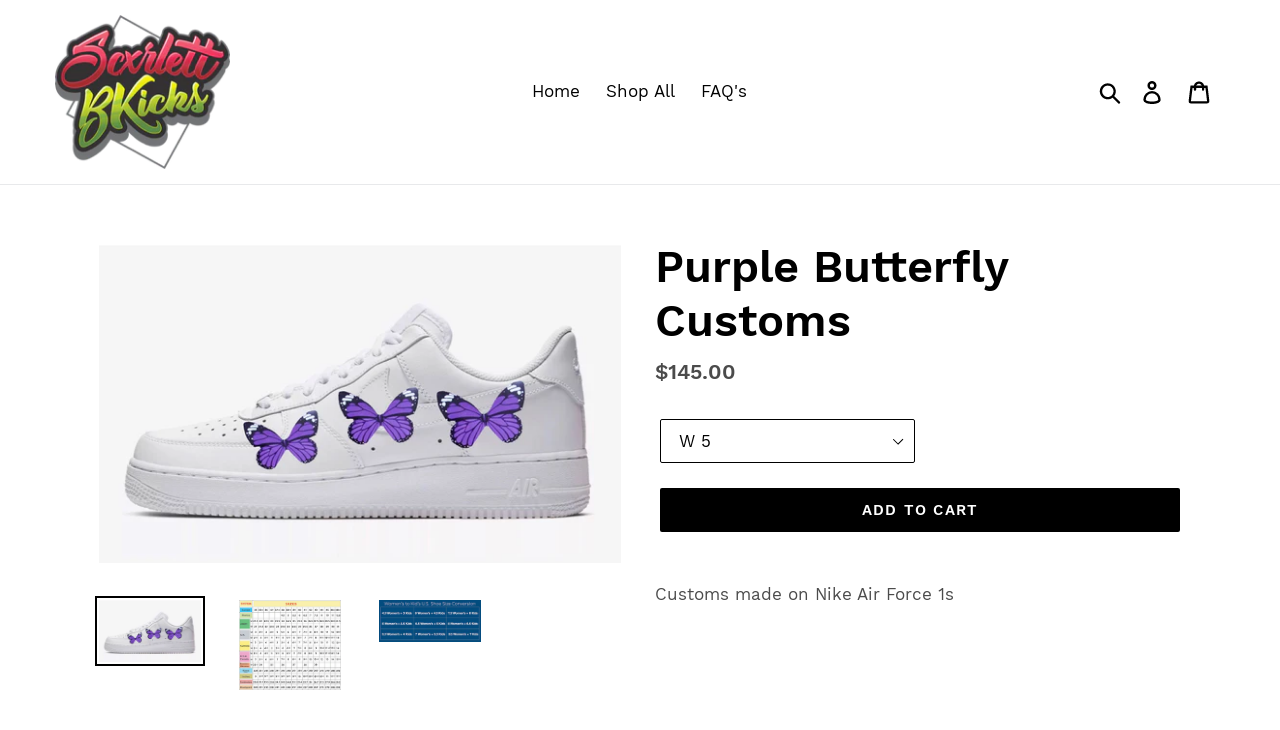

--- FILE ---
content_type: text/html; charset=utf-8
request_url: https://scxrlettbkicks.com/collections/butterfly-collection/products/purple-butterfly-customs
body_size: 19293
content:
<!doctype html>
<html class="no-js" lang="en">
<head>
  <meta charset="utf-8">
  <meta http-equiv="X-UA-Compatible" content="IE=edge,chrome=1">
  <meta name="viewport" content="width=device-width,initial-scale=1">
  <meta name="theme-color" content="#000000">
  <link rel="canonical" href="https://scxrlettbkicks.com/products/purple-butterfly-customs"><title>Purple Butterfly Customs
&ndash; scxrlettbkicks</title><meta name="description" content="Customs made on Nike Air Force 1s"><!-- /snippets/social-meta-tags.liquid -->




<meta property="og:site_name" content="scxrlettbkicks">
<meta property="og:url" content="https://scxrlettbkicks.com/products/purple-butterfly-customs">
<meta property="og:title" content="Purple Butterfly Customs">
<meta property="og:type" content="product">
<meta property="og:description" content="Customs made on Nike Air Force 1s">

  <meta property="og:price:amount" content="145.00">
  <meta property="og:price:currency" content="USD">

<meta property="og:image" content="http://scxrlettbkicks.com/cdn/shop/products/IMG_2447_1200x1200.jpg?v=1590496191"><meta property="og:image" content="http://scxrlettbkicks.com/cdn/shop/products/unnamed_c5b2bfff-44e7-4a8d-856b-37077052af51_1200x1200.jpg?v=1590496191"><meta property="og:image" content="http://scxrlettbkicks.com/cdn/shop/products/shoe-conversion-1_9940e946-7003-47db-9284-ec97a165fbcf_1200x1200.jpg?v=1590496191">
<meta property="og:image:secure_url" content="https://scxrlettbkicks.com/cdn/shop/products/IMG_2447_1200x1200.jpg?v=1590496191"><meta property="og:image:secure_url" content="https://scxrlettbkicks.com/cdn/shop/products/unnamed_c5b2bfff-44e7-4a8d-856b-37077052af51_1200x1200.jpg?v=1590496191"><meta property="og:image:secure_url" content="https://scxrlettbkicks.com/cdn/shop/products/shoe-conversion-1_9940e946-7003-47db-9284-ec97a165fbcf_1200x1200.jpg?v=1590496191">


<meta name="twitter:card" content="summary_large_image">
<meta name="twitter:title" content="Purple Butterfly Customs">
<meta name="twitter:description" content="Customs made on Nike Air Force 1s">


  <link href="//scxrlettbkicks.com/cdn/shop/t/1/assets/theme.scss.css?v=3040054241607130001674775888" rel="stylesheet" type="text/css" media="all" />

  <script>
    var theme = {
      breakpoints: {
        medium: 750,
        large: 990,
        widescreen: 1400
      },
      strings: {
        addToCart: "Add to cart",
        soldOut: "Sold out",
        unavailable: "Unavailable",
        regularPrice: "Regular price",
        salePrice: "Sale price",
        sale: "Sale",
        showMore: "Show More",
        showLess: "Show Less",
        addressError: "Error looking up that address",
        addressNoResults: "No results for that address",
        addressQueryLimit: "You have exceeded the Google API usage limit. Consider upgrading to a \u003ca href=\"https:\/\/developers.google.com\/maps\/premium\/usage-limits\"\u003ePremium Plan\u003c\/a\u003e.",
        authError: "There was a problem authenticating your Google Maps account.",
        newWindow: "Opens in a new window.",
        external: "Opens external website.",
        newWindowExternal: "Opens external website in a new window.",
        removeLabel: "Remove [product]",
        update: "Update",
        quantity: "Quantity",
        discountedTotal: "Discounted total",
        regularTotal: "Regular total",
        priceColumn: "See Price column for discount details.",
        quantityMinimumMessage: "Quantity must be 1 or more",
        cartError: "There was an error while updating your cart. Please try again.",
        removedItemMessage: "Removed \u003cspan class=\"cart__removed-product-details\"\u003e([quantity]) [link]\u003c\/span\u003e from your cart.",
        unitPrice: "Unit price",
        unitPriceSeparator: "per",
        oneCartCount: "1 item",
        otherCartCount: "[count] items",
        quantityLabel: "Quantity: [count]"
      },
      moneyFormat: "${{amount}}",
      moneyFormatWithCurrency: "${{amount}} USD"
    }

    document.documentElement.className = document.documentElement.className.replace('no-js', 'js');
  </script><script src="//scxrlettbkicks.com/cdn/shop/t/1/assets/lazysizes.js?v=94224023136283657951575313875" async="async"></script>
  <script src="//scxrlettbkicks.com/cdn/shop/t/1/assets/vendor.js?v=12001839194546984181575313878" defer="defer"></script>
  <script src="//scxrlettbkicks.com/cdn/shop/t/1/assets/theme.js?v=70690444259767564021575313877" defer="defer"></script>

  <script>window.performance && window.performance.mark && window.performance.mark('shopify.content_for_header.start');</script><meta id="shopify-digital-wallet" name="shopify-digital-wallet" content="/27381104712/digital_wallets/dialog">
<meta name="shopify-checkout-api-token" content="77ad6b08bbfe071d09cf17e5370544a8">
<meta id="in-context-paypal-metadata" data-shop-id="27381104712" data-venmo-supported="true" data-environment="production" data-locale="en_US" data-paypal-v4="true" data-currency="USD">
<link rel="alternate" type="application/json+oembed" href="https://scxrlettbkicks.com/products/purple-butterfly-customs.oembed">
<script async="async" src="/checkouts/internal/preloads.js?locale=en-US"></script>
<script id="shopify-features" type="application/json">{"accessToken":"77ad6b08bbfe071d09cf17e5370544a8","betas":["rich-media-storefront-analytics"],"domain":"scxrlettbkicks.com","predictiveSearch":true,"shopId":27381104712,"locale":"en"}</script>
<script>var Shopify = Shopify || {};
Shopify.shop = "scxrlettbkicks.myshopify.com";
Shopify.locale = "en";
Shopify.currency = {"active":"USD","rate":"1.0"};
Shopify.country = "US";
Shopify.theme = {"name":"Debut","id":79851978824,"schema_name":"Debut","schema_version":"14.3.1","theme_store_id":796,"role":"main"};
Shopify.theme.handle = "null";
Shopify.theme.style = {"id":null,"handle":null};
Shopify.cdnHost = "scxrlettbkicks.com/cdn";
Shopify.routes = Shopify.routes || {};
Shopify.routes.root = "/";</script>
<script type="module">!function(o){(o.Shopify=o.Shopify||{}).modules=!0}(window);</script>
<script>!function(o){function n(){var o=[];function n(){o.push(Array.prototype.slice.apply(arguments))}return n.q=o,n}var t=o.Shopify=o.Shopify||{};t.loadFeatures=n(),t.autoloadFeatures=n()}(window);</script>
<script id="shop-js-analytics" type="application/json">{"pageType":"product"}</script>
<script defer="defer" async type="module" src="//scxrlettbkicks.com/cdn/shopifycloud/shop-js/modules/v2/client.init-shop-cart-sync_BdyHc3Nr.en.esm.js"></script>
<script defer="defer" async type="module" src="//scxrlettbkicks.com/cdn/shopifycloud/shop-js/modules/v2/chunk.common_Daul8nwZ.esm.js"></script>
<script type="module">
  await import("//scxrlettbkicks.com/cdn/shopifycloud/shop-js/modules/v2/client.init-shop-cart-sync_BdyHc3Nr.en.esm.js");
await import("//scxrlettbkicks.com/cdn/shopifycloud/shop-js/modules/v2/chunk.common_Daul8nwZ.esm.js");

  window.Shopify.SignInWithShop?.initShopCartSync?.({"fedCMEnabled":true,"windoidEnabled":true});

</script>
<script id="__st">var __st={"a":27381104712,"offset":-21600,"reqid":"e47554ea-00f2-4a48-a19f-827f06e2d387-1768959793","pageurl":"scxrlettbkicks.com\/collections\/butterfly-collection\/products\/purple-butterfly-customs","u":"1639a34e4cb4","p":"product","rtyp":"product","rid":4604528787528};</script>
<script>window.ShopifyPaypalV4VisibilityTracking = true;</script>
<script id="captcha-bootstrap">!function(){'use strict';const t='contact',e='account',n='new_comment',o=[[t,t],['blogs',n],['comments',n],[t,'customer']],c=[[e,'customer_login'],[e,'guest_login'],[e,'recover_customer_password'],[e,'create_customer']],r=t=>t.map((([t,e])=>`form[action*='/${t}']:not([data-nocaptcha='true']) input[name='form_type'][value='${e}']`)).join(','),a=t=>()=>t?[...document.querySelectorAll(t)].map((t=>t.form)):[];function s(){const t=[...o],e=r(t);return a(e)}const i='password',u='form_key',d=['recaptcha-v3-token','g-recaptcha-response','h-captcha-response',i],f=()=>{try{return window.sessionStorage}catch{return}},m='__shopify_v',_=t=>t.elements[u];function p(t,e,n=!1){try{const o=window.sessionStorage,c=JSON.parse(o.getItem(e)),{data:r}=function(t){const{data:e,action:n}=t;return t[m]||n?{data:e,action:n}:{data:t,action:n}}(c);for(const[e,n]of Object.entries(r))t.elements[e]&&(t.elements[e].value=n);n&&o.removeItem(e)}catch(o){console.error('form repopulation failed',{error:o})}}const l='form_type',E='cptcha';function T(t){t.dataset[E]=!0}const w=window,h=w.document,L='Shopify',v='ce_forms',y='captcha';let A=!1;((t,e)=>{const n=(g='f06e6c50-85a8-45c8-87d0-21a2b65856fe',I='https://cdn.shopify.com/shopifycloud/storefront-forms-hcaptcha/ce_storefront_forms_captcha_hcaptcha.v1.5.2.iife.js',D={infoText:'Protected by hCaptcha',privacyText:'Privacy',termsText:'Terms'},(t,e,n)=>{const o=w[L][v],c=o.bindForm;if(c)return c(t,g,e,D).then(n);var r;o.q.push([[t,g,e,D],n]),r=I,A||(h.body.append(Object.assign(h.createElement('script'),{id:'captcha-provider',async:!0,src:r})),A=!0)});var g,I,D;w[L]=w[L]||{},w[L][v]=w[L][v]||{},w[L][v].q=[],w[L][y]=w[L][y]||{},w[L][y].protect=function(t,e){n(t,void 0,e),T(t)},Object.freeze(w[L][y]),function(t,e,n,w,h,L){const[v,y,A,g]=function(t,e,n){const i=e?o:[],u=t?c:[],d=[...i,...u],f=r(d),m=r(i),_=r(d.filter((([t,e])=>n.includes(e))));return[a(f),a(m),a(_),s()]}(w,h,L),I=t=>{const e=t.target;return e instanceof HTMLFormElement?e:e&&e.form},D=t=>v().includes(t);t.addEventListener('submit',(t=>{const e=I(t);if(!e)return;const n=D(e)&&!e.dataset.hcaptchaBound&&!e.dataset.recaptchaBound,o=_(e),c=g().includes(e)&&(!o||!o.value);(n||c)&&t.preventDefault(),c&&!n&&(function(t){try{if(!f())return;!function(t){const e=f();if(!e)return;const n=_(t);if(!n)return;const o=n.value;o&&e.removeItem(o)}(t);const e=Array.from(Array(32),(()=>Math.random().toString(36)[2])).join('');!function(t,e){_(t)||t.append(Object.assign(document.createElement('input'),{type:'hidden',name:u})),t.elements[u].value=e}(t,e),function(t,e){const n=f();if(!n)return;const o=[...t.querySelectorAll(`input[type='${i}']`)].map((({name:t})=>t)),c=[...d,...o],r={};for(const[a,s]of new FormData(t).entries())c.includes(a)||(r[a]=s);n.setItem(e,JSON.stringify({[m]:1,action:t.action,data:r}))}(t,e)}catch(e){console.error('failed to persist form',e)}}(e),e.submit())}));const S=(t,e)=>{t&&!t.dataset[E]&&(n(t,e.some((e=>e===t))),T(t))};for(const o of['focusin','change'])t.addEventListener(o,(t=>{const e=I(t);D(e)&&S(e,y())}));const B=e.get('form_key'),M=e.get(l),P=B&&M;t.addEventListener('DOMContentLoaded',(()=>{const t=y();if(P)for(const e of t)e.elements[l].value===M&&p(e,B);[...new Set([...A(),...v().filter((t=>'true'===t.dataset.shopifyCaptcha))])].forEach((e=>S(e,t)))}))}(h,new URLSearchParams(w.location.search),n,t,e,['guest_login'])})(!0,!0)}();</script>
<script integrity="sha256-4kQ18oKyAcykRKYeNunJcIwy7WH5gtpwJnB7kiuLZ1E=" data-source-attribution="shopify.loadfeatures" defer="defer" src="//scxrlettbkicks.com/cdn/shopifycloud/storefront/assets/storefront/load_feature-a0a9edcb.js" crossorigin="anonymous"></script>
<script data-source-attribution="shopify.dynamic_checkout.dynamic.init">var Shopify=Shopify||{};Shopify.PaymentButton=Shopify.PaymentButton||{isStorefrontPortableWallets:!0,init:function(){window.Shopify.PaymentButton.init=function(){};var t=document.createElement("script");t.src="https://scxrlettbkicks.com/cdn/shopifycloud/portable-wallets/latest/portable-wallets.en.js",t.type="module",document.head.appendChild(t)}};
</script>
<script data-source-attribution="shopify.dynamic_checkout.buyer_consent">
  function portableWalletsHideBuyerConsent(e){var t=document.getElementById("shopify-buyer-consent"),n=document.getElementById("shopify-subscription-policy-button");t&&n&&(t.classList.add("hidden"),t.setAttribute("aria-hidden","true"),n.removeEventListener("click",e))}function portableWalletsShowBuyerConsent(e){var t=document.getElementById("shopify-buyer-consent"),n=document.getElementById("shopify-subscription-policy-button");t&&n&&(t.classList.remove("hidden"),t.removeAttribute("aria-hidden"),n.addEventListener("click",e))}window.Shopify?.PaymentButton&&(window.Shopify.PaymentButton.hideBuyerConsent=portableWalletsHideBuyerConsent,window.Shopify.PaymentButton.showBuyerConsent=portableWalletsShowBuyerConsent);
</script>
<script data-source-attribution="shopify.dynamic_checkout.cart.bootstrap">document.addEventListener("DOMContentLoaded",(function(){function t(){return document.querySelector("shopify-accelerated-checkout-cart, shopify-accelerated-checkout")}if(t())Shopify.PaymentButton.init();else{new MutationObserver((function(e,n){t()&&(Shopify.PaymentButton.init(),n.disconnect())})).observe(document.body,{childList:!0,subtree:!0})}}));
</script>
<link id="shopify-accelerated-checkout-styles" rel="stylesheet" media="screen" href="https://scxrlettbkicks.com/cdn/shopifycloud/portable-wallets/latest/accelerated-checkout-backwards-compat.css" crossorigin="anonymous">
<style id="shopify-accelerated-checkout-cart">
        #shopify-buyer-consent {
  margin-top: 1em;
  display: inline-block;
  width: 100%;
}

#shopify-buyer-consent.hidden {
  display: none;
}

#shopify-subscription-policy-button {
  background: none;
  border: none;
  padding: 0;
  text-decoration: underline;
  font-size: inherit;
  cursor: pointer;
}

#shopify-subscription-policy-button::before {
  box-shadow: none;
}

      </style>

<script>window.performance && window.performance.mark && window.performance.mark('shopify.content_for_header.end');</script>
<link href="https://monorail-edge.shopifysvc.com" rel="dns-prefetch">
<script>(function(){if ("sendBeacon" in navigator && "performance" in window) {try {var session_token_from_headers = performance.getEntriesByType('navigation')[0].serverTiming.find(x => x.name == '_s').description;} catch {var session_token_from_headers = undefined;}var session_cookie_matches = document.cookie.match(/_shopify_s=([^;]*)/);var session_token_from_cookie = session_cookie_matches && session_cookie_matches.length === 2 ? session_cookie_matches[1] : "";var session_token = session_token_from_headers || session_token_from_cookie || "";function handle_abandonment_event(e) {var entries = performance.getEntries().filter(function(entry) {return /monorail-edge.shopifysvc.com/.test(entry.name);});if (!window.abandonment_tracked && entries.length === 0) {window.abandonment_tracked = true;var currentMs = Date.now();var navigation_start = performance.timing.navigationStart;var payload = {shop_id: 27381104712,url: window.location.href,navigation_start,duration: currentMs - navigation_start,session_token,page_type: "product"};window.navigator.sendBeacon("https://monorail-edge.shopifysvc.com/v1/produce", JSON.stringify({schema_id: "online_store_buyer_site_abandonment/1.1",payload: payload,metadata: {event_created_at_ms: currentMs,event_sent_at_ms: currentMs}}));}}window.addEventListener('pagehide', handle_abandonment_event);}}());</script>
<script id="web-pixels-manager-setup">(function e(e,d,r,n,o){if(void 0===o&&(o={}),!Boolean(null===(a=null===(i=window.Shopify)||void 0===i?void 0:i.analytics)||void 0===a?void 0:a.replayQueue)){var i,a;window.Shopify=window.Shopify||{};var t=window.Shopify;t.analytics=t.analytics||{};var s=t.analytics;s.replayQueue=[],s.publish=function(e,d,r){return s.replayQueue.push([e,d,r]),!0};try{self.performance.mark("wpm:start")}catch(e){}var l=function(){var e={modern:/Edge?\/(1{2}[4-9]|1[2-9]\d|[2-9]\d{2}|\d{4,})\.\d+(\.\d+|)|Firefox\/(1{2}[4-9]|1[2-9]\d|[2-9]\d{2}|\d{4,})\.\d+(\.\d+|)|Chrom(ium|e)\/(9{2}|\d{3,})\.\d+(\.\d+|)|(Maci|X1{2}).+ Version\/(15\.\d+|(1[6-9]|[2-9]\d|\d{3,})\.\d+)([,.]\d+|)( \(\w+\)|)( Mobile\/\w+|) Safari\/|Chrome.+OPR\/(9{2}|\d{3,})\.\d+\.\d+|(CPU[ +]OS|iPhone[ +]OS|CPU[ +]iPhone|CPU IPhone OS|CPU iPad OS)[ +]+(15[._]\d+|(1[6-9]|[2-9]\d|\d{3,})[._]\d+)([._]\d+|)|Android:?[ /-](13[3-9]|1[4-9]\d|[2-9]\d{2}|\d{4,})(\.\d+|)(\.\d+|)|Android.+Firefox\/(13[5-9]|1[4-9]\d|[2-9]\d{2}|\d{4,})\.\d+(\.\d+|)|Android.+Chrom(ium|e)\/(13[3-9]|1[4-9]\d|[2-9]\d{2}|\d{4,})\.\d+(\.\d+|)|SamsungBrowser\/([2-9]\d|\d{3,})\.\d+/,legacy:/Edge?\/(1[6-9]|[2-9]\d|\d{3,})\.\d+(\.\d+|)|Firefox\/(5[4-9]|[6-9]\d|\d{3,})\.\d+(\.\d+|)|Chrom(ium|e)\/(5[1-9]|[6-9]\d|\d{3,})\.\d+(\.\d+|)([\d.]+$|.*Safari\/(?![\d.]+ Edge\/[\d.]+$))|(Maci|X1{2}).+ Version\/(10\.\d+|(1[1-9]|[2-9]\d|\d{3,})\.\d+)([,.]\d+|)( \(\w+\)|)( Mobile\/\w+|) Safari\/|Chrome.+OPR\/(3[89]|[4-9]\d|\d{3,})\.\d+\.\d+|(CPU[ +]OS|iPhone[ +]OS|CPU[ +]iPhone|CPU IPhone OS|CPU iPad OS)[ +]+(10[._]\d+|(1[1-9]|[2-9]\d|\d{3,})[._]\d+)([._]\d+|)|Android:?[ /-](13[3-9]|1[4-9]\d|[2-9]\d{2}|\d{4,})(\.\d+|)(\.\d+|)|Mobile Safari.+OPR\/([89]\d|\d{3,})\.\d+\.\d+|Android.+Firefox\/(13[5-9]|1[4-9]\d|[2-9]\d{2}|\d{4,})\.\d+(\.\d+|)|Android.+Chrom(ium|e)\/(13[3-9]|1[4-9]\d|[2-9]\d{2}|\d{4,})\.\d+(\.\d+|)|Android.+(UC? ?Browser|UCWEB|U3)[ /]?(15\.([5-9]|\d{2,})|(1[6-9]|[2-9]\d|\d{3,})\.\d+)\.\d+|SamsungBrowser\/(5\.\d+|([6-9]|\d{2,})\.\d+)|Android.+MQ{2}Browser\/(14(\.(9|\d{2,})|)|(1[5-9]|[2-9]\d|\d{3,})(\.\d+|))(\.\d+|)|K[Aa][Ii]OS\/(3\.\d+|([4-9]|\d{2,})\.\d+)(\.\d+|)/},d=e.modern,r=e.legacy,n=navigator.userAgent;return n.match(d)?"modern":n.match(r)?"legacy":"unknown"}(),u="modern"===l?"modern":"legacy",c=(null!=n?n:{modern:"",legacy:""})[u],f=function(e){return[e.baseUrl,"/wpm","/b",e.hashVersion,"modern"===e.buildTarget?"m":"l",".js"].join("")}({baseUrl:d,hashVersion:r,buildTarget:u}),m=function(e){var d=e.version,r=e.bundleTarget,n=e.surface,o=e.pageUrl,i=e.monorailEndpoint;return{emit:function(e){var a=e.status,t=e.errorMsg,s=(new Date).getTime(),l=JSON.stringify({metadata:{event_sent_at_ms:s},events:[{schema_id:"web_pixels_manager_load/3.1",payload:{version:d,bundle_target:r,page_url:o,status:a,surface:n,error_msg:t},metadata:{event_created_at_ms:s}}]});if(!i)return console&&console.warn&&console.warn("[Web Pixels Manager] No Monorail endpoint provided, skipping logging."),!1;try{return self.navigator.sendBeacon.bind(self.navigator)(i,l)}catch(e){}var u=new XMLHttpRequest;try{return u.open("POST",i,!0),u.setRequestHeader("Content-Type","text/plain"),u.send(l),!0}catch(e){return console&&console.warn&&console.warn("[Web Pixels Manager] Got an unhandled error while logging to Monorail."),!1}}}}({version:r,bundleTarget:l,surface:e.surface,pageUrl:self.location.href,monorailEndpoint:e.monorailEndpoint});try{o.browserTarget=l,function(e){var d=e.src,r=e.async,n=void 0===r||r,o=e.onload,i=e.onerror,a=e.sri,t=e.scriptDataAttributes,s=void 0===t?{}:t,l=document.createElement("script"),u=document.querySelector("head"),c=document.querySelector("body");if(l.async=n,l.src=d,a&&(l.integrity=a,l.crossOrigin="anonymous"),s)for(var f in s)if(Object.prototype.hasOwnProperty.call(s,f))try{l.dataset[f]=s[f]}catch(e){}if(o&&l.addEventListener("load",o),i&&l.addEventListener("error",i),u)u.appendChild(l);else{if(!c)throw new Error("Did not find a head or body element to append the script");c.appendChild(l)}}({src:f,async:!0,onload:function(){if(!function(){var e,d;return Boolean(null===(d=null===(e=window.Shopify)||void 0===e?void 0:e.analytics)||void 0===d?void 0:d.initialized)}()){var d=window.webPixelsManager.init(e)||void 0;if(d){var r=window.Shopify.analytics;r.replayQueue.forEach((function(e){var r=e[0],n=e[1],o=e[2];d.publishCustomEvent(r,n,o)})),r.replayQueue=[],r.publish=d.publishCustomEvent,r.visitor=d.visitor,r.initialized=!0}}},onerror:function(){return m.emit({status:"failed",errorMsg:"".concat(f," has failed to load")})},sri:function(e){var d=/^sha384-[A-Za-z0-9+/=]+$/;return"string"==typeof e&&d.test(e)}(c)?c:"",scriptDataAttributes:o}),m.emit({status:"loading"})}catch(e){m.emit({status:"failed",errorMsg:(null==e?void 0:e.message)||"Unknown error"})}}})({shopId: 27381104712,storefrontBaseUrl: "https://scxrlettbkicks.com",extensionsBaseUrl: "https://extensions.shopifycdn.com/cdn/shopifycloud/web-pixels-manager",monorailEndpoint: "https://monorail-edge.shopifysvc.com/unstable/produce_batch",surface: "storefront-renderer",enabledBetaFlags: ["2dca8a86"],webPixelsConfigList: [{"id":"shopify-app-pixel","configuration":"{}","eventPayloadVersion":"v1","runtimeContext":"STRICT","scriptVersion":"0450","apiClientId":"shopify-pixel","type":"APP","privacyPurposes":["ANALYTICS","MARKETING"]},{"id":"shopify-custom-pixel","eventPayloadVersion":"v1","runtimeContext":"LAX","scriptVersion":"0450","apiClientId":"shopify-pixel","type":"CUSTOM","privacyPurposes":["ANALYTICS","MARKETING"]}],isMerchantRequest: false,initData: {"shop":{"name":"scxrlettbkicks","paymentSettings":{"currencyCode":"USD"},"myshopifyDomain":"scxrlettbkicks.myshopify.com","countryCode":"US","storefrontUrl":"https:\/\/scxrlettbkicks.com"},"customer":null,"cart":null,"checkout":null,"productVariants":[{"price":{"amount":145.0,"currencyCode":"USD"},"product":{"title":"Purple Butterfly Customs","vendor":"scxrlettbkicks","id":"4604528787528","untranslatedTitle":"Purple Butterfly Customs","url":"\/products\/purple-butterfly-customs","type":""},"id":"32122106773576","image":{"src":"\/\/scxrlettbkicks.com\/cdn\/shop\/products\/IMG_2447.jpg?v=1590496191"},"sku":null,"title":"W 5","untranslatedTitle":"W 5"},{"price":{"amount":145.0,"currencyCode":"USD"},"product":{"title":"Purple Butterfly Customs","vendor":"scxrlettbkicks","id":"4604528787528","untranslatedTitle":"Purple Butterfly Customs","url":"\/products\/purple-butterfly-customs","type":""},"id":"32122106806344","image":{"src":"\/\/scxrlettbkicks.com\/cdn\/shop\/products\/IMG_2447.jpg?v=1590496191"},"sku":null,"title":"W5.5","untranslatedTitle":"W5.5"},{"price":{"amount":145.0,"currencyCode":"USD"},"product":{"title":"Purple Butterfly Customs","vendor":"scxrlettbkicks","id":"4604528787528","untranslatedTitle":"Purple Butterfly Customs","url":"\/products\/purple-butterfly-customs","type":""},"id":"32122106839112","image":{"src":"\/\/scxrlettbkicks.com\/cdn\/shop\/products\/IMG_2447.jpg?v=1590496191"},"sku":null,"title":"W 6","untranslatedTitle":"W 6"},{"price":{"amount":145.0,"currencyCode":"USD"},"product":{"title":"Purple Butterfly Customs","vendor":"scxrlettbkicks","id":"4604528787528","untranslatedTitle":"Purple Butterfly Customs","url":"\/products\/purple-butterfly-customs","type":""},"id":"32122106871880","image":{"src":"\/\/scxrlettbkicks.com\/cdn\/shop\/products\/IMG_2447.jpg?v=1590496191"},"sku":null,"title":"W 6.5 \/ M 5","untranslatedTitle":"W 6.5 \/ M 5"},{"price":{"amount":145.0,"currencyCode":"USD"},"product":{"title":"Purple Butterfly Customs","vendor":"scxrlettbkicks","id":"4604528787528","untranslatedTitle":"Purple Butterfly Customs","url":"\/products\/purple-butterfly-customs","type":""},"id":"32122106904648","image":{"src":"\/\/scxrlettbkicks.com\/cdn\/shop\/products\/IMG_2447.jpg?v=1590496191"},"sku":null,"title":"W 7 \/ M 5.5","untranslatedTitle":"W 7 \/ M 5.5"},{"price":{"amount":145.0,"currencyCode":"USD"},"product":{"title":"Purple Butterfly Customs","vendor":"scxrlettbkicks","id":"4604528787528","untranslatedTitle":"Purple Butterfly Customs","url":"\/products\/purple-butterfly-customs","type":""},"id":"32122106937416","image":{"src":"\/\/scxrlettbkicks.com\/cdn\/shop\/products\/IMG_2447.jpg?v=1590496191"},"sku":null,"title":"W 7.5 \/ M 6","untranslatedTitle":"W 7.5 \/ M 6"},{"price":{"amount":145.0,"currencyCode":"USD"},"product":{"title":"Purple Butterfly Customs","vendor":"scxrlettbkicks","id":"4604528787528","untranslatedTitle":"Purple Butterfly Customs","url":"\/products\/purple-butterfly-customs","type":""},"id":"32122106970184","image":{"src":"\/\/scxrlettbkicks.com\/cdn\/shop\/products\/IMG_2447.jpg?v=1590496191"},"sku":null,"title":"W 8 \/ M 6.5","untranslatedTitle":"W 8 \/ M 6.5"},{"price":{"amount":145.0,"currencyCode":"USD"},"product":{"title":"Purple Butterfly Customs","vendor":"scxrlettbkicks","id":"4604528787528","untranslatedTitle":"Purple Butterfly Customs","url":"\/products\/purple-butterfly-customs","type":""},"id":"32122107002952","image":{"src":"\/\/scxrlettbkicks.com\/cdn\/shop\/products\/IMG_2447.jpg?v=1590496191"},"sku":null,"title":"W 8.5 \/ M 7","untranslatedTitle":"W 8.5 \/ M 7"},{"price":{"amount":145.0,"currencyCode":"USD"},"product":{"title":"Purple Butterfly Customs","vendor":"scxrlettbkicks","id":"4604528787528","untranslatedTitle":"Purple Butterfly Customs","url":"\/products\/purple-butterfly-customs","type":""},"id":"32122107035720","image":{"src":"\/\/scxrlettbkicks.com\/cdn\/shop\/products\/IMG_2447.jpg?v=1590496191"},"sku":null,"title":"W 9 \/ M 7.5","untranslatedTitle":"W 9 \/ M 7.5"},{"price":{"amount":145.0,"currencyCode":"USD"},"product":{"title":"Purple Butterfly Customs","vendor":"scxrlettbkicks","id":"4604528787528","untranslatedTitle":"Purple Butterfly Customs","url":"\/products\/purple-butterfly-customs","type":""},"id":"32122107068488","image":{"src":"\/\/scxrlettbkicks.com\/cdn\/shop\/products\/IMG_2447.jpg?v=1590496191"},"sku":null,"title":"W 9.5 \/ M 8","untranslatedTitle":"W 9.5 \/ M 8"},{"price":{"amount":145.0,"currencyCode":"USD"},"product":{"title":"Purple Butterfly Customs","vendor":"scxrlettbkicks","id":"4604528787528","untranslatedTitle":"Purple Butterfly Customs","url":"\/products\/purple-butterfly-customs","type":""},"id":"32122107101256","image":{"src":"\/\/scxrlettbkicks.com\/cdn\/shop\/products\/IMG_2447.jpg?v=1590496191"},"sku":null,"title":"W 10 \/ M 8.5","untranslatedTitle":"W 10 \/ M 8.5"},{"price":{"amount":145.0,"currencyCode":"USD"},"product":{"title":"Purple Butterfly Customs","vendor":"scxrlettbkicks","id":"4604528787528","untranslatedTitle":"Purple Butterfly Customs","url":"\/products\/purple-butterfly-customs","type":""},"id":"32122107134024","image":{"src":"\/\/scxrlettbkicks.com\/cdn\/shop\/products\/IMG_2447.jpg?v=1590496191"},"sku":null,"title":"W 10.5 \/ M 9","untranslatedTitle":"W 10.5 \/ M 9"},{"price":{"amount":145.0,"currencyCode":"USD"},"product":{"title":"Purple Butterfly Customs","vendor":"scxrlettbkicks","id":"4604528787528","untranslatedTitle":"Purple Butterfly Customs","url":"\/products\/purple-butterfly-customs","type":""},"id":"32122107166792","image":{"src":"\/\/scxrlettbkicks.com\/cdn\/shop\/products\/IMG_2447.jpg?v=1590496191"},"sku":null,"title":"W 11 \/ M 9.5","untranslatedTitle":"W 11 \/ M 9.5"},{"price":{"amount":145.0,"currencyCode":"USD"},"product":{"title":"Purple Butterfly Customs","vendor":"scxrlettbkicks","id":"4604528787528","untranslatedTitle":"Purple Butterfly Customs","url":"\/products\/purple-butterfly-customs","type":""},"id":"32122107199560","image":{"src":"\/\/scxrlettbkicks.com\/cdn\/shop\/products\/IMG_2447.jpg?v=1590496191"},"sku":null,"title":"W 11.5 \/ M 10","untranslatedTitle":"W 11.5 \/ M 10"},{"price":{"amount":145.0,"currencyCode":"USD"},"product":{"title":"Purple Butterfly Customs","vendor":"scxrlettbkicks","id":"4604528787528","untranslatedTitle":"Purple Butterfly Customs","url":"\/products\/purple-butterfly-customs","type":""},"id":"32122107232328","image":{"src":"\/\/scxrlettbkicks.com\/cdn\/shop\/products\/IMG_2447.jpg?v=1590496191"},"sku":null,"title":"W 12 \/ M 10.5","untranslatedTitle":"W 12 \/ M 10.5"},{"price":{"amount":145.0,"currencyCode":"USD"},"product":{"title":"Purple Butterfly Customs","vendor":"scxrlettbkicks","id":"4604528787528","untranslatedTitle":"Purple Butterfly Customs","url":"\/products\/purple-butterfly-customs","type":""},"id":"32122107265096","image":{"src":"\/\/scxrlettbkicks.com\/cdn\/shop\/products\/IMG_2447.jpg?v=1590496191"},"sku":null,"title":"M 11","untranslatedTitle":"M 11"},{"price":{"amount":145.0,"currencyCode":"USD"},"product":{"title":"Purple Butterfly Customs","vendor":"scxrlettbkicks","id":"4604528787528","untranslatedTitle":"Purple Butterfly Customs","url":"\/products\/purple-butterfly-customs","type":""},"id":"32122107297864","image":{"src":"\/\/scxrlettbkicks.com\/cdn\/shop\/products\/IMG_2447.jpg?v=1590496191"},"sku":null,"title":"M 11.5","untranslatedTitle":"M 11.5"},{"price":{"amount":145.0,"currencyCode":"USD"},"product":{"title":"Purple Butterfly Customs","vendor":"scxrlettbkicks","id":"4604528787528","untranslatedTitle":"Purple Butterfly Customs","url":"\/products\/purple-butterfly-customs","type":""},"id":"32122107330632","image":{"src":"\/\/scxrlettbkicks.com\/cdn\/shop\/products\/IMG_2447.jpg?v=1590496191"},"sku":null,"title":"M 12","untranslatedTitle":"M 12"},{"price":{"amount":145.0,"currencyCode":"USD"},"product":{"title":"Purple Butterfly Customs","vendor":"scxrlettbkicks","id":"4604528787528","untranslatedTitle":"Purple Butterfly Customs","url":"\/products\/purple-butterfly-customs","type":""},"id":"32122107363400","image":{"src":"\/\/scxrlettbkicks.com\/cdn\/shop\/products\/IMG_2447.jpg?v=1590496191"},"sku":null,"title":"M 12.5","untranslatedTitle":"M 12.5"},{"price":{"amount":145.0,"currencyCode":"USD"},"product":{"title":"Purple Butterfly Customs","vendor":"scxrlettbkicks","id":"4604528787528","untranslatedTitle":"Purple Butterfly Customs","url":"\/products\/purple-butterfly-customs","type":""},"id":"32122107396168","image":{"src":"\/\/scxrlettbkicks.com\/cdn\/shop\/products\/IMG_2447.jpg?v=1590496191"},"sku":null,"title":"M 13","untranslatedTitle":"M 13"},{"price":{"amount":145.0,"currencyCode":"USD"},"product":{"title":"Purple Butterfly Customs","vendor":"scxrlettbkicks","id":"4604528787528","untranslatedTitle":"Purple Butterfly Customs","url":"\/products\/purple-butterfly-customs","type":""},"id":"32122107428936","image":{"src":"\/\/scxrlettbkicks.com\/cdn\/shop\/products\/IMG_2447.jpg?v=1590496191"},"sku":null,"title":"M 14","untranslatedTitle":"M 14"},{"price":{"amount":145.0,"currencyCode":"USD"},"product":{"title":"Purple Butterfly Customs","vendor":"scxrlettbkicks","id":"4604528787528","untranslatedTitle":"Purple Butterfly Customs","url":"\/products\/purple-butterfly-customs","type":""},"id":"32122107461704","image":{"src":"\/\/scxrlettbkicks.com\/cdn\/shop\/products\/IMG_2447.jpg?v=1590496191"},"sku":null,"title":"M 14.5","untranslatedTitle":"M 14.5"},{"price":{"amount":145.0,"currencyCode":"USD"},"product":{"title":"Purple Butterfly Customs","vendor":"scxrlettbkicks","id":"4604528787528","untranslatedTitle":"Purple Butterfly Customs","url":"\/products\/purple-butterfly-customs","type":""},"id":"32122107494472","image":{"src":"\/\/scxrlettbkicks.com\/cdn\/shop\/products\/IMG_2447.jpg?v=1590496191"},"sku":null,"title":"M 15","untranslatedTitle":"M 15"}],"purchasingCompany":null},},"https://scxrlettbkicks.com/cdn","fcfee988w5aeb613cpc8e4bc33m6693e112",{"modern":"","legacy":""},{"shopId":"27381104712","storefrontBaseUrl":"https:\/\/scxrlettbkicks.com","extensionBaseUrl":"https:\/\/extensions.shopifycdn.com\/cdn\/shopifycloud\/web-pixels-manager","surface":"storefront-renderer","enabledBetaFlags":"[\"2dca8a86\"]","isMerchantRequest":"false","hashVersion":"fcfee988w5aeb613cpc8e4bc33m6693e112","publish":"custom","events":"[[\"page_viewed\",{}],[\"product_viewed\",{\"productVariant\":{\"price\":{\"amount\":145.0,\"currencyCode\":\"USD\"},\"product\":{\"title\":\"Purple Butterfly Customs\",\"vendor\":\"scxrlettbkicks\",\"id\":\"4604528787528\",\"untranslatedTitle\":\"Purple Butterfly Customs\",\"url\":\"\/products\/purple-butterfly-customs\",\"type\":\"\"},\"id\":\"32122106773576\",\"image\":{\"src\":\"\/\/scxrlettbkicks.com\/cdn\/shop\/products\/IMG_2447.jpg?v=1590496191\"},\"sku\":null,\"title\":\"W 5\",\"untranslatedTitle\":\"W 5\"}}]]"});</script><script>
  window.ShopifyAnalytics = window.ShopifyAnalytics || {};
  window.ShopifyAnalytics.meta = window.ShopifyAnalytics.meta || {};
  window.ShopifyAnalytics.meta.currency = 'USD';
  var meta = {"product":{"id":4604528787528,"gid":"gid:\/\/shopify\/Product\/4604528787528","vendor":"scxrlettbkicks","type":"","handle":"purple-butterfly-customs","variants":[{"id":32122106773576,"price":14500,"name":"Purple Butterfly Customs - W 5","public_title":"W 5","sku":null},{"id":32122106806344,"price":14500,"name":"Purple Butterfly Customs - W5.5","public_title":"W5.5","sku":null},{"id":32122106839112,"price":14500,"name":"Purple Butterfly Customs - W 6","public_title":"W 6","sku":null},{"id":32122106871880,"price":14500,"name":"Purple Butterfly Customs - W 6.5 \/ M 5","public_title":"W 6.5 \/ M 5","sku":null},{"id":32122106904648,"price":14500,"name":"Purple Butterfly Customs - W 7 \/ M 5.5","public_title":"W 7 \/ M 5.5","sku":null},{"id":32122106937416,"price":14500,"name":"Purple Butterfly Customs - W 7.5 \/ M 6","public_title":"W 7.5 \/ M 6","sku":null},{"id":32122106970184,"price":14500,"name":"Purple Butterfly Customs - W 8 \/ M 6.5","public_title":"W 8 \/ M 6.5","sku":null},{"id":32122107002952,"price":14500,"name":"Purple Butterfly Customs - W 8.5 \/ M 7","public_title":"W 8.5 \/ M 7","sku":null},{"id":32122107035720,"price":14500,"name":"Purple Butterfly Customs - W 9 \/ M 7.5","public_title":"W 9 \/ M 7.5","sku":null},{"id":32122107068488,"price":14500,"name":"Purple Butterfly Customs - W 9.5 \/ M 8","public_title":"W 9.5 \/ M 8","sku":null},{"id":32122107101256,"price":14500,"name":"Purple Butterfly Customs - W 10 \/ M 8.5","public_title":"W 10 \/ M 8.5","sku":null},{"id":32122107134024,"price":14500,"name":"Purple Butterfly Customs - W 10.5 \/ M 9","public_title":"W 10.5 \/ M 9","sku":null},{"id":32122107166792,"price":14500,"name":"Purple Butterfly Customs - W 11 \/ M 9.5","public_title":"W 11 \/ M 9.5","sku":null},{"id":32122107199560,"price":14500,"name":"Purple Butterfly Customs - W 11.5 \/ M 10","public_title":"W 11.5 \/ M 10","sku":null},{"id":32122107232328,"price":14500,"name":"Purple Butterfly Customs - W 12 \/ M 10.5","public_title":"W 12 \/ M 10.5","sku":null},{"id":32122107265096,"price":14500,"name":"Purple Butterfly Customs - M 11","public_title":"M 11","sku":null},{"id":32122107297864,"price":14500,"name":"Purple Butterfly Customs - M 11.5","public_title":"M 11.5","sku":null},{"id":32122107330632,"price":14500,"name":"Purple Butterfly Customs - M 12","public_title":"M 12","sku":null},{"id":32122107363400,"price":14500,"name":"Purple Butterfly Customs - M 12.5","public_title":"M 12.5","sku":null},{"id":32122107396168,"price":14500,"name":"Purple Butterfly Customs - M 13","public_title":"M 13","sku":null},{"id":32122107428936,"price":14500,"name":"Purple Butterfly Customs - M 14","public_title":"M 14","sku":null},{"id":32122107461704,"price":14500,"name":"Purple Butterfly Customs - M 14.5","public_title":"M 14.5","sku":null},{"id":32122107494472,"price":14500,"name":"Purple Butterfly Customs - M 15","public_title":"M 15","sku":null}],"remote":false},"page":{"pageType":"product","resourceType":"product","resourceId":4604528787528,"requestId":"e47554ea-00f2-4a48-a19f-827f06e2d387-1768959793"}};
  for (var attr in meta) {
    window.ShopifyAnalytics.meta[attr] = meta[attr];
  }
</script>
<script class="analytics">
  (function () {
    var customDocumentWrite = function(content) {
      var jquery = null;

      if (window.jQuery) {
        jquery = window.jQuery;
      } else if (window.Checkout && window.Checkout.$) {
        jquery = window.Checkout.$;
      }

      if (jquery) {
        jquery('body').append(content);
      }
    };

    var hasLoggedConversion = function(token) {
      if (token) {
        return document.cookie.indexOf('loggedConversion=' + token) !== -1;
      }
      return false;
    }

    var setCookieIfConversion = function(token) {
      if (token) {
        var twoMonthsFromNow = new Date(Date.now());
        twoMonthsFromNow.setMonth(twoMonthsFromNow.getMonth() + 2);

        document.cookie = 'loggedConversion=' + token + '; expires=' + twoMonthsFromNow;
      }
    }

    var trekkie = window.ShopifyAnalytics.lib = window.trekkie = window.trekkie || [];
    if (trekkie.integrations) {
      return;
    }
    trekkie.methods = [
      'identify',
      'page',
      'ready',
      'track',
      'trackForm',
      'trackLink'
    ];
    trekkie.factory = function(method) {
      return function() {
        var args = Array.prototype.slice.call(arguments);
        args.unshift(method);
        trekkie.push(args);
        return trekkie;
      };
    };
    for (var i = 0; i < trekkie.methods.length; i++) {
      var key = trekkie.methods[i];
      trekkie[key] = trekkie.factory(key);
    }
    trekkie.load = function(config) {
      trekkie.config = config || {};
      trekkie.config.initialDocumentCookie = document.cookie;
      var first = document.getElementsByTagName('script')[0];
      var script = document.createElement('script');
      script.type = 'text/javascript';
      script.onerror = function(e) {
        var scriptFallback = document.createElement('script');
        scriptFallback.type = 'text/javascript';
        scriptFallback.onerror = function(error) {
                var Monorail = {
      produce: function produce(monorailDomain, schemaId, payload) {
        var currentMs = new Date().getTime();
        var event = {
          schema_id: schemaId,
          payload: payload,
          metadata: {
            event_created_at_ms: currentMs,
            event_sent_at_ms: currentMs
          }
        };
        return Monorail.sendRequest("https://" + monorailDomain + "/v1/produce", JSON.stringify(event));
      },
      sendRequest: function sendRequest(endpointUrl, payload) {
        // Try the sendBeacon API
        if (window && window.navigator && typeof window.navigator.sendBeacon === 'function' && typeof window.Blob === 'function' && !Monorail.isIos12()) {
          var blobData = new window.Blob([payload], {
            type: 'text/plain'
          });

          if (window.navigator.sendBeacon(endpointUrl, blobData)) {
            return true;
          } // sendBeacon was not successful

        } // XHR beacon

        var xhr = new XMLHttpRequest();

        try {
          xhr.open('POST', endpointUrl);
          xhr.setRequestHeader('Content-Type', 'text/plain');
          xhr.send(payload);
        } catch (e) {
          console.log(e);
        }

        return false;
      },
      isIos12: function isIos12() {
        return window.navigator.userAgent.lastIndexOf('iPhone; CPU iPhone OS 12_') !== -1 || window.navigator.userAgent.lastIndexOf('iPad; CPU OS 12_') !== -1;
      }
    };
    Monorail.produce('monorail-edge.shopifysvc.com',
      'trekkie_storefront_load_errors/1.1',
      {shop_id: 27381104712,
      theme_id: 79851978824,
      app_name: "storefront",
      context_url: window.location.href,
      source_url: "//scxrlettbkicks.com/cdn/s/trekkie.storefront.cd680fe47e6c39ca5d5df5f0a32d569bc48c0f27.min.js"});

        };
        scriptFallback.async = true;
        scriptFallback.src = '//scxrlettbkicks.com/cdn/s/trekkie.storefront.cd680fe47e6c39ca5d5df5f0a32d569bc48c0f27.min.js';
        first.parentNode.insertBefore(scriptFallback, first);
      };
      script.async = true;
      script.src = '//scxrlettbkicks.com/cdn/s/trekkie.storefront.cd680fe47e6c39ca5d5df5f0a32d569bc48c0f27.min.js';
      first.parentNode.insertBefore(script, first);
    };
    trekkie.load(
      {"Trekkie":{"appName":"storefront","development":false,"defaultAttributes":{"shopId":27381104712,"isMerchantRequest":null,"themeId":79851978824,"themeCityHash":"13486731616616642435","contentLanguage":"en","currency":"USD","eventMetadataId":"b2ce77f9-8750-467f-ab11-8f133efe1c94"},"isServerSideCookieWritingEnabled":true,"monorailRegion":"shop_domain","enabledBetaFlags":["65f19447"]},"Session Attribution":{},"S2S":{"facebookCapiEnabled":false,"source":"trekkie-storefront-renderer","apiClientId":580111}}
    );

    var loaded = false;
    trekkie.ready(function() {
      if (loaded) return;
      loaded = true;

      window.ShopifyAnalytics.lib = window.trekkie;

      var originalDocumentWrite = document.write;
      document.write = customDocumentWrite;
      try { window.ShopifyAnalytics.merchantGoogleAnalytics.call(this); } catch(error) {};
      document.write = originalDocumentWrite;

      window.ShopifyAnalytics.lib.page(null,{"pageType":"product","resourceType":"product","resourceId":4604528787528,"requestId":"e47554ea-00f2-4a48-a19f-827f06e2d387-1768959793","shopifyEmitted":true});

      var match = window.location.pathname.match(/checkouts\/(.+)\/(thank_you|post_purchase)/)
      var token = match? match[1]: undefined;
      if (!hasLoggedConversion(token)) {
        setCookieIfConversion(token);
        window.ShopifyAnalytics.lib.track("Viewed Product",{"currency":"USD","variantId":32122106773576,"productId":4604528787528,"productGid":"gid:\/\/shopify\/Product\/4604528787528","name":"Purple Butterfly Customs - W 5","price":"145.00","sku":null,"brand":"scxrlettbkicks","variant":"W 5","category":"","nonInteraction":true,"remote":false},undefined,undefined,{"shopifyEmitted":true});
      window.ShopifyAnalytics.lib.track("monorail:\/\/trekkie_storefront_viewed_product\/1.1",{"currency":"USD","variantId":32122106773576,"productId":4604528787528,"productGid":"gid:\/\/shopify\/Product\/4604528787528","name":"Purple Butterfly Customs - W 5","price":"145.00","sku":null,"brand":"scxrlettbkicks","variant":"W 5","category":"","nonInteraction":true,"remote":false,"referer":"https:\/\/scxrlettbkicks.com\/collections\/butterfly-collection\/products\/purple-butterfly-customs"});
      }
    });


        var eventsListenerScript = document.createElement('script');
        eventsListenerScript.async = true;
        eventsListenerScript.src = "//scxrlettbkicks.com/cdn/shopifycloud/storefront/assets/shop_events_listener-3da45d37.js";
        document.getElementsByTagName('head')[0].appendChild(eventsListenerScript);

})();</script>
<script
  defer
  src="https://scxrlettbkicks.com/cdn/shopifycloud/perf-kit/shopify-perf-kit-3.0.4.min.js"
  data-application="storefront-renderer"
  data-shop-id="27381104712"
  data-render-region="gcp-us-central1"
  data-page-type="product"
  data-theme-instance-id="79851978824"
  data-theme-name="Debut"
  data-theme-version="14.3.1"
  data-monorail-region="shop_domain"
  data-resource-timing-sampling-rate="10"
  data-shs="true"
  data-shs-beacon="true"
  data-shs-export-with-fetch="true"
  data-shs-logs-sample-rate="1"
  data-shs-beacon-endpoint="https://scxrlettbkicks.com/api/collect"
></script>
</head>

<body class="template-product">

  <a class="in-page-link visually-hidden skip-link" href="#MainContent">Skip to content</a>

  <div id="SearchDrawer" class="search-bar drawer drawer--top" role="dialog" aria-modal="true" aria-label="Search">
    <div class="search-bar__table">
      <div class="search-bar__table-cell search-bar__form-wrapper">
        <form class="search search-bar__form" action="/search" method="get" role="search">
          <input class="search__input search-bar__input" type="search" name="q" value="" placeholder="Search" aria-label="Search">
          <button class="search-bar__submit search__submit btn--link" type="submit">
            <svg aria-hidden="true" focusable="false" role="presentation" class="icon icon-search" viewBox="0 0 37 40"><path d="M35.6 36l-9.8-9.8c4.1-5.4 3.6-13.2-1.3-18.1-5.4-5.4-14.2-5.4-19.7 0-5.4 5.4-5.4 14.2 0 19.7 2.6 2.6 6.1 4.1 9.8 4.1 3 0 5.9-1 8.3-2.8l9.8 9.8c.4.4.9.6 1.4.6s1-.2 1.4-.6c.9-.9.9-2.1.1-2.9zm-20.9-8.2c-2.6 0-5.1-1-7-2.9-3.9-3.9-3.9-10.1 0-14C9.6 9 12.2 8 14.7 8s5.1 1 7 2.9c3.9 3.9 3.9 10.1 0 14-1.9 1.9-4.4 2.9-7 2.9z"/></svg>
            <span class="icon__fallback-text">Submit</span>
          </button>
        </form>
      </div>
      <div class="search-bar__table-cell text-right">
        <button type="button" class="btn--link search-bar__close js-drawer-close">
          <svg aria-hidden="true" focusable="false" role="presentation" class="icon icon-close" viewBox="0 0 40 40"><path d="M23.868 20.015L39.117 4.78c1.11-1.108 1.11-2.77 0-3.877-1.109-1.108-2.773-1.108-3.882 0L19.986 16.137 4.737.904C3.628-.204 1.965-.204.856.904c-1.11 1.108-1.11 2.77 0 3.877l15.249 15.234L.855 35.248c-1.108 1.108-1.108 2.77 0 3.877.555.554 1.248.831 1.942.831s1.386-.277 1.94-.83l15.25-15.234 15.248 15.233c.555.554 1.248.831 1.941.831s1.387-.277 1.941-.83c1.11-1.109 1.11-2.77 0-3.878L23.868 20.015z" class="layer"/></svg>
          <span class="icon__fallback-text">Close search</span>
        </button>
      </div>
    </div>
  </div><style data-shopify>

  .cart-popup {
    box-shadow: 1px 1px 10px 2px rgba(232, 233, 235, 0.5);
  }</style><div class="cart-popup-wrapper cart-popup-wrapper--hidden" role="dialog" aria-modal="true" aria-labelledby="CartPopupHeading" data-cart-popup-wrapper>
  <div class="cart-popup" data-cart-popup tabindex="-1">
    <h2 id="CartPopupHeading" class="cart-popup__heading">Just added to your cart</h2>
    <button class="cart-popup__close" aria-label="Close" data-cart-popup-close><svg aria-hidden="true" focusable="false" role="presentation" class="icon icon-close" viewBox="0 0 40 40"><path d="M23.868 20.015L39.117 4.78c1.11-1.108 1.11-2.77 0-3.877-1.109-1.108-2.773-1.108-3.882 0L19.986 16.137 4.737.904C3.628-.204 1.965-.204.856.904c-1.11 1.108-1.11 2.77 0 3.877l15.249 15.234L.855 35.248c-1.108 1.108-1.108 2.77 0 3.877.555.554 1.248.831 1.942.831s1.386-.277 1.94-.83l15.25-15.234 15.248 15.233c.555.554 1.248.831 1.941.831s1.387-.277 1.941-.83c1.11-1.109 1.11-2.77 0-3.878L23.868 20.015z" class="layer"/></svg></button>

    <div class="cart-popup-item">
      <div class="cart-popup-item__image-wrapper hide" data-cart-popup-image-wrapper>
        <div class="cart-popup-item__image cart-popup-item__image--placeholder" data-cart-popup-image-placeholder>
          <div data-placeholder-size></div>
          <div class="placeholder-background placeholder-background--animation"></div>
        </div>
      </div>
      <div class="cart-popup-item__description">
        <div>
          <div class="cart-popup-item__title" data-cart-popup-title></div>
          <ul class="product-details" aria-label="Product details" data-cart-popup-product-details></ul>
        </div>
        <div class="cart-popup-item__quantity">
          <span class="visually-hidden" data-cart-popup-quantity-label></span>
          <span aria-hidden="true">Qty:</span>
          <span aria-hidden="true" data-cart-popup-quantity></span>
        </div>
      </div>
    </div>

    <a href="/cart" class="cart-popup__cta-link btn btn--secondary-accent">
      View cart (<span data-cart-popup-cart-quantity></span>)
    </a>

    <div class="cart-popup__dismiss">
      <button class="cart-popup__dismiss-button text-link text-link--accent" data-cart-popup-dismiss>
        Continue shopping
      </button>
    </div>
  </div>
</div>

<div id="shopify-section-header" class="shopify-section">
  <style>
    
      .site-header__logo-image {
        max-width: 175px;
      }
    

    
      .site-header__logo-image {
        margin: 0;
      }
    
  </style>


<div data-section-id="header" data-section-type="header-section">
  
    
  

  <header class="site-header border-bottom logo--left" role="banner">
    <div class="grid grid--no-gutters grid--table site-header__mobile-nav">
      

      <div class="grid__item medium-up--one-quarter logo-align--left">
        
        
          <div class="h2 site-header__logo">
        
          
<a href="/" class="site-header__logo-image">
              
              <img class="lazyload js"
                   src="//scxrlettbkicks.com/cdn/shop/files/Logo_ScxrlettBKicks_300x300.PNG?v=1615924254"
                   data-src="//scxrlettbkicks.com/cdn/shop/files/Logo_ScxrlettBKicks_{width}x.PNG?v=1615924254"
                   data-widths="[180, 360, 540, 720, 900, 1080, 1296, 1512, 1728, 2048]"
                   data-aspectratio="1.1428571428571428"
                   data-sizes="auto"
                   alt="scxrlettbkicks"
                   style="max-width: 175px">
              <noscript>
                
                <img src="//scxrlettbkicks.com/cdn/shop/files/Logo_ScxrlettBKicks_175x.PNG?v=1615924254"
                     srcset="//scxrlettbkicks.com/cdn/shop/files/Logo_ScxrlettBKicks_175x.PNG?v=1615924254 1x, //scxrlettbkicks.com/cdn/shop/files/Logo_ScxrlettBKicks_175x@2x.PNG?v=1615924254 2x"
                     alt="scxrlettbkicks"
                     style="max-width: 175px;">
              </noscript>
            </a>
          
        
          </div>
        
      </div>

      
        <nav class="grid__item medium-up--one-half small--hide" id="AccessibleNav" role="navigation">
          
<ul class="site-nav list--inline" id="SiteNav">
  



    
      <li >
        <a href="/"
          class="site-nav__link site-nav__link--main"
          
        >
          <span class="site-nav__label">Home</span>
        </a>
      </li>
    
  



    
      <li >
        <a href="/collections/all"
          class="site-nav__link site-nav__link--main"
          
        >
          <span class="site-nav__label">Shop All</span>
        </a>
      </li>
    
  



    
      <li >
        <a href="/pages/frequently-asked-questions"
          class="site-nav__link site-nav__link--main"
          
        >
          <span class="site-nav__label">FAQ&#39;s</span>
        </a>
      </li>
    
  
</ul>

        </nav>
      

      <div class="grid__item medium-up--one-quarter text-right site-header__icons site-header__icons--plus">
        <div class="site-header__icons-wrapper">
          <div class="site-header__search site-header__icon">
            
<form action="/search" method="get" class="search-header search" role="search">
  <input class="search-header__input search__input"
    type="search"
    name="q"
    placeholder="Search"
    aria-label="Search">
  <button class="search-header__submit search__submit btn--link site-header__icon" type="submit">
    <svg aria-hidden="true" focusable="false" role="presentation" class="icon icon-search" viewBox="0 0 37 40"><path d="M35.6 36l-9.8-9.8c4.1-5.4 3.6-13.2-1.3-18.1-5.4-5.4-14.2-5.4-19.7 0-5.4 5.4-5.4 14.2 0 19.7 2.6 2.6 6.1 4.1 9.8 4.1 3 0 5.9-1 8.3-2.8l9.8 9.8c.4.4.9.6 1.4.6s1-.2 1.4-.6c.9-.9.9-2.1.1-2.9zm-20.9-8.2c-2.6 0-5.1-1-7-2.9-3.9-3.9-3.9-10.1 0-14C9.6 9 12.2 8 14.7 8s5.1 1 7 2.9c3.9 3.9 3.9 10.1 0 14-1.9 1.9-4.4 2.9-7 2.9z"/></svg>
    <span class="icon__fallback-text">Submit</span>
  </button>
</form>

          </div>

          <button type="button" class="btn--link site-header__icon site-header__search-toggle js-drawer-open-top">
            <svg aria-hidden="true" focusable="false" role="presentation" class="icon icon-search" viewBox="0 0 37 40"><path d="M35.6 36l-9.8-9.8c4.1-5.4 3.6-13.2-1.3-18.1-5.4-5.4-14.2-5.4-19.7 0-5.4 5.4-5.4 14.2 0 19.7 2.6 2.6 6.1 4.1 9.8 4.1 3 0 5.9-1 8.3-2.8l9.8 9.8c.4.4.9.6 1.4.6s1-.2 1.4-.6c.9-.9.9-2.1.1-2.9zm-20.9-8.2c-2.6 0-5.1-1-7-2.9-3.9-3.9-3.9-10.1 0-14C9.6 9 12.2 8 14.7 8s5.1 1 7 2.9c3.9 3.9 3.9 10.1 0 14-1.9 1.9-4.4 2.9-7 2.9z"/></svg>
            <span class="icon__fallback-text">Search</span>
          </button>

          
            
              <a href="https://shopify.com/27381104712/account?locale=en&region_country=US" class="site-header__icon site-header__account">
                <svg aria-hidden="true" focusable="false" role="presentation" class="icon icon-login" viewBox="0 0 28.33 37.68"><path d="M14.17 14.9a7.45 7.45 0 1 0-7.5-7.45 7.46 7.46 0 0 0 7.5 7.45zm0-10.91a3.45 3.45 0 1 1-3.5 3.46A3.46 3.46 0 0 1 14.17 4zM14.17 16.47A14.18 14.18 0 0 0 0 30.68c0 1.41.66 4 5.11 5.66a27.17 27.17 0 0 0 9.06 1.34c6.54 0 14.17-1.84 14.17-7a14.18 14.18 0 0 0-14.17-14.21zm0 17.21c-6.3 0-10.17-1.77-10.17-3a10.17 10.17 0 1 1 20.33 0c.01 1.23-3.86 3-10.16 3z"/></svg>
                <span class="icon__fallback-text">Log in</span>
              </a>
            
          

          <a href="/cart" class="site-header__icon site-header__cart">
            <svg aria-hidden="true" focusable="false" role="presentation" class="icon icon-cart" viewBox="0 0 37 40"><path d="M36.5 34.8L33.3 8h-5.9C26.7 3.9 23 .8 18.5.8S10.3 3.9 9.6 8H3.7L.5 34.8c-.2 1.5.4 2.4.9 3 .5.5 1.4 1.2 3.1 1.2h28c1.3 0 2.4-.4 3.1-1.3.7-.7 1-1.8.9-2.9zm-18-30c2.2 0 4.1 1.4 4.7 3.2h-9.5c.7-1.9 2.6-3.2 4.8-3.2zM4.5 35l2.8-23h2.2v3c0 1.1.9 2 2 2s2-.9 2-2v-3h10v3c0 1.1.9 2 2 2s2-.9 2-2v-3h2.2l2.8 23h-28z"/></svg>
            <span class="icon__fallback-text">Cart</span>
            <div id="CartCount" class="site-header__cart-count hide" data-cart-count-bubble>
              <span data-cart-count>0</span>
              <span class="icon__fallback-text medium-up--hide">items</span>
            </div>
          </a>

          

          
            <button type="button" class="btn--link site-header__icon site-header__menu js-mobile-nav-toggle mobile-nav--open" aria-controls="MobileNav"  aria-expanded="false" aria-label="Menu">
              <svg aria-hidden="true" focusable="false" role="presentation" class="icon icon-hamburger" viewBox="0 0 37 40"><path d="M33.5 25h-30c-1.1 0-2-.9-2-2s.9-2 2-2h30c1.1 0 2 .9 2 2s-.9 2-2 2zm0-11.5h-30c-1.1 0-2-.9-2-2s.9-2 2-2h30c1.1 0 2 .9 2 2s-.9 2-2 2zm0 23h-30c-1.1 0-2-.9-2-2s.9-2 2-2h30c1.1 0 2 .9 2 2s-.9 2-2 2z"/></svg>
              <svg aria-hidden="true" focusable="false" role="presentation" class="icon icon-close" viewBox="0 0 40 40"><path d="M23.868 20.015L39.117 4.78c1.11-1.108 1.11-2.77 0-3.877-1.109-1.108-2.773-1.108-3.882 0L19.986 16.137 4.737.904C3.628-.204 1.965-.204.856.904c-1.11 1.108-1.11 2.77 0 3.877l15.249 15.234L.855 35.248c-1.108 1.108-1.108 2.77 0 3.877.555.554 1.248.831 1.942.831s1.386-.277 1.94-.83l15.25-15.234 15.248 15.233c.555.554 1.248.831 1.941.831s1.387-.277 1.941-.83c1.11-1.109 1.11-2.77 0-3.878L23.868 20.015z" class="layer"/></svg>
            </button>
          
        </div>

      </div>
    </div>

    <nav class="mobile-nav-wrapper medium-up--hide" role="navigation">
      <ul id="MobileNav" class="mobile-nav">
        
<li class="mobile-nav__item border-bottom">
            
              <a href="/"
                class="mobile-nav__link"
                
              >
                <span class="mobile-nav__label">Home</span>
              </a>
            
          </li>
        
<li class="mobile-nav__item border-bottom">
            
              <a href="/collections/all"
                class="mobile-nav__link"
                
              >
                <span class="mobile-nav__label">Shop All</span>
              </a>
            
          </li>
        
<li class="mobile-nav__item">
            
              <a href="/pages/frequently-asked-questions"
                class="mobile-nav__link"
                
              >
                <span class="mobile-nav__label">FAQ&#39;s</span>
              </a>
            
          </li>
        
        
      </ul>
    </nav>
  </header>

  
</div>



<script type="application/ld+json">
{
  "@context": "http://schema.org",
  "@type": "Organization",
  "name": "scxrlettbkicks",
  
    
    "logo": "https:\/\/scxrlettbkicks.com\/cdn\/shop\/files\/Logo_ScxrlettBKicks_320x.PNG?v=1615924254",
  
  "sameAs": [
    "",
    "https:\/\/www.facebook.com\/scxrlettbkicks\/",
    "",
    "https:\/\/www.instagram.com\/scxrlettbkicks\/",
    "",
    "",
    "https:\/\/www.youtube.com\/channel\/UCApAPHq50iXZWJiap5XznIQ",
    ""
  ],
  "url": "https:\/\/scxrlettbkicks.com"
}
</script>




</div>

  <div class="page-container" id="PageContainer">

    <main class="main-content js-focus-hidden" id="MainContent" role="main" tabindex="-1">
      

<div id="shopify-section-product-template" class="shopify-section"><div class="product-template__container page-width"
  id="ProductSection-product-template"
  data-section-id="product-template"
  data-section-type="product"
  data-enable-history-state="true"
  data-ajax-enabled="true"
>
  


  <div class="grid product-single">
    <div class="grid__item product-single__photos medium-up--one-half">
        
        
        
        
<style>#FeaturedImage-product-template-14665791602760 {
    max-width: 867.3309178743962px;
    max-height: 530px;
  }

  #FeaturedImageZoom-product-template-14665791602760-wrapper {
    max-width: 867.3309178743962px;
  }
</style>


        <div id="FeaturedImageZoom-product-template-14665791602760-wrapper" class="product-single__photo-wrapper js">
          <div
          id="FeaturedImageZoom-product-template-14665791602760"
          style="padding-top:61.10701107011071%;"
          class="product-single__photo js-zoom-enabled product-single__photo--has-thumbnails"
          data-image-id="14665791602760"
           data-zoom="//scxrlettbkicks.com/cdn/shop/products/IMG_2447_1024x1024@2x.jpg?v=1590496191">
            <img id="FeaturedImage-product-template-14665791602760"
                 class="feature-row__image product-featured-img lazyload"
                 src="//scxrlettbkicks.com/cdn/shop/products/IMG_2447_300x300.jpg?v=1590496191"
                 data-src="//scxrlettbkicks.com/cdn/shop/products/IMG_2447_{width}x.jpg?v=1590496191"
                 data-widths="[180, 360, 540, 720, 900, 1080, 1296, 1512, 1728, 2048]"
                 data-aspectratio="1.6364734299516908"
                 data-sizes="auto"
                 tabindex="-1"
                 alt="Purple Butterfly Customs">
          </div>
        </div>
      
        
        
        
        
<style>#FeaturedImage-product-template-14665791471688 {
    max-width: 512.0px;
    max-height: 453px;
  }

  #FeaturedImageZoom-product-template-14665791471688-wrapper {
    max-width: 512.0px;
  }
</style>


        <div id="FeaturedImageZoom-product-template-14665791471688-wrapper" class="product-single__photo-wrapper js">
          <div
          id="FeaturedImageZoom-product-template-14665791471688"
          style="padding-top:88.4765625%;"
          class="product-single__photo js-zoom-enabled product-single__photo--has-thumbnails hide"
          data-image-id="14665791471688"
           data-zoom="//scxrlettbkicks.com/cdn/shop/products/unnamed_c5b2bfff-44e7-4a8d-856b-37077052af51_1024x1024@2x.jpg?v=1590496191">
            <img id="FeaturedImage-product-template-14665791471688"
                 class="feature-row__image product-featured-img lazyload lazypreload"
                 src="//scxrlettbkicks.com/cdn/shop/products/unnamed_c5b2bfff-44e7-4a8d-856b-37077052af51_300x300.jpg?v=1590496191"
                 data-src="//scxrlettbkicks.com/cdn/shop/products/unnamed_c5b2bfff-44e7-4a8d-856b-37077052af51_{width}x.jpg?v=1590496191"
                 data-widths="[180, 360, 540, 720, 900, 1080, 1296, 1512, 1728, 2048]"
                 data-aspectratio="1.130242825607064"
                 data-sizes="auto"
                 tabindex="-1"
                 alt="Purple Butterfly Customs">
          </div>
        </div>
      
        
        
        
        
<style>#FeaturedImage-product-template-14665791504456 {
    max-width: 1024.0px;
    max-height: 424px;
  }

  #FeaturedImageZoom-product-template-14665791504456-wrapper {
    max-width: 1024.0px;
  }
</style>


        <div id="FeaturedImageZoom-product-template-14665791504456-wrapper" class="product-single__photo-wrapper js">
          <div
          id="FeaturedImageZoom-product-template-14665791504456"
          style="padding-top:41.40625%;"
          class="product-single__photo js-zoom-enabled product-single__photo--has-thumbnails hide"
          data-image-id="14665791504456"
           data-zoom="//scxrlettbkicks.com/cdn/shop/products/shoe-conversion-1_9940e946-7003-47db-9284-ec97a165fbcf_1024x1024@2x.jpg?v=1590496191">
            <img id="FeaturedImage-product-template-14665791504456"
                 class="feature-row__image product-featured-img lazyload lazypreload"
                 src="//scxrlettbkicks.com/cdn/shop/products/shoe-conversion-1_9940e946-7003-47db-9284-ec97a165fbcf_300x300.jpg?v=1590496191"
                 data-src="//scxrlettbkicks.com/cdn/shop/products/shoe-conversion-1_9940e946-7003-47db-9284-ec97a165fbcf_{width}x.jpg?v=1590496191"
                 data-widths="[180, 360, 540, 720, 900, 1080, 1296, 1512, 1728, 2048]"
                 data-aspectratio="2.4150943396226414"
                 data-sizes="auto"
                 tabindex="-1"
                 alt="Purple Butterfly Customs">
          </div>
        </div>
      

      <noscript>
        
        <img src="//scxrlettbkicks.com/cdn/shop/products/IMG_2447_530x@2x.jpg?v=1590496191" alt="Purple Butterfly Customs" id="FeaturedImage-product-template" class="product-featured-img" style="max-width: 530px;">
      </noscript>

      
        

        <div class="thumbnails-wrapper">
          
          <ul class="grid grid--uniform product-single__thumbnails product-single__thumbnails-product-template">
            
              <li class="grid__item medium-up--one-quarter product-single__thumbnails-item js">
                <a href="//scxrlettbkicks.com/cdn/shop/products/IMG_2447_1024x1024@2x.jpg?v=1590496191"
                   class="text-link product-single__thumbnail product-single__thumbnail--product-template"
                   data-thumbnail-id="14665791602760"
                   data-zoom="//scxrlettbkicks.com/cdn/shop/products/IMG_2447_1024x1024@2x.jpg?v=1590496191">
                     <img class="product-single__thumbnail-image" src="//scxrlettbkicks.com/cdn/shop/products/IMG_2447_110x110@2x.jpg?v=1590496191" alt="Load image into Gallery viewer, Purple Butterfly Customs">
                </a>
              </li>
            
              <li class="grid__item medium-up--one-quarter product-single__thumbnails-item js">
                <a href="//scxrlettbkicks.com/cdn/shop/products/unnamed_c5b2bfff-44e7-4a8d-856b-37077052af51_1024x1024@2x.jpg?v=1590496191"
                   class="text-link product-single__thumbnail product-single__thumbnail--product-template"
                   data-thumbnail-id="14665791471688"
                   data-zoom="//scxrlettbkicks.com/cdn/shop/products/unnamed_c5b2bfff-44e7-4a8d-856b-37077052af51_1024x1024@2x.jpg?v=1590496191">
                     <img class="product-single__thumbnail-image" src="//scxrlettbkicks.com/cdn/shop/products/unnamed_c5b2bfff-44e7-4a8d-856b-37077052af51_110x110@2x.jpg?v=1590496191" alt="Load image into Gallery viewer, Purple Butterfly Customs">
                </a>
              </li>
            
              <li class="grid__item medium-up--one-quarter product-single__thumbnails-item js">
                <a href="//scxrlettbkicks.com/cdn/shop/products/shoe-conversion-1_9940e946-7003-47db-9284-ec97a165fbcf_1024x1024@2x.jpg?v=1590496191"
                   class="text-link product-single__thumbnail product-single__thumbnail--product-template"
                   data-thumbnail-id="14665791504456"
                   data-zoom="//scxrlettbkicks.com/cdn/shop/products/shoe-conversion-1_9940e946-7003-47db-9284-ec97a165fbcf_1024x1024@2x.jpg?v=1590496191">
                     <img class="product-single__thumbnail-image" src="//scxrlettbkicks.com/cdn/shop/products/shoe-conversion-1_9940e946-7003-47db-9284-ec97a165fbcf_110x110@2x.jpg?v=1590496191" alt="Load image into Gallery viewer, Purple Butterfly Customs">
                </a>
              </li>
            
          </ul>
          
        </div>
      
    </div>

    <div class="grid__item medium-up--one-half">
      <div class="product-single__meta">

        <h1 class="product-single__title">Purple Butterfly Customs</h1>

          <div class="product__price">
            

<dl class="price
  
  
  "
  data-price
>

  

  <div class="price__regular">
    <dt>
      <span class="visually-hidden visually-hidden--inline">Regular price</span>
    </dt>
    <dd>
      <span class="price-item price-item--regular" data-regular-price>
        $145.00
      </span>
    </dd>
  </div>
  <div class="price__sale">
    <dt>
      <span class="visually-hidden visually-hidden--inline">Regular price</span>
    </dt>
    <dd>
      <s class="price-item price-item--regular" data-regular-price>
        
      </s>
    </dd>
    <dt>
      <span class="visually-hidden visually-hidden--inline">Sale price</span>
    </dt>
    <dd>
      <span class="price-item price-item--sale" data-sale-price>
        $145.00
      </span>
      <span class="price-item__label price-item__label--sale" aria-hidden="true">Sale</span>
    </dd>
  </div>
  <div class="price__unit">
    <dt>
      <span class="visually-hidden visually-hidden--inline">Unit price</span>
    </dt>
    <dd class="price-unit-price"><span data-unit-price></span><span aria-hidden="true">/</span><span class="visually-hidden">per&nbsp;</span><span data-unit-price-base-unit></span></dd>
  </div>
  <div class="price__availability">
    <dt>
      <span class="visually-hidden visually-hidden--inline">Availability</span>
    </dt>
    <dd>
      <span class="price-item price-item--regular">
        Sold out
      </span>
    </dd>
  </div>
</dl>

          </div>

          <form method="post" action="/cart/add" id="product_form_4604528787528" accept-charset="UTF-8" class="product-form product-form-product-template product-form--hide-variant-labels
" enctype="multipart/form-data" novalidate="novalidate" data-product-form=""><input type="hidden" name="form_type" value="product" /><input type="hidden" name="utf8" value="✓" />
            
              <div class="product-form__controls-group">
                
                  <div class="selector-wrapper js product-form__item">
                    <label for="SingleOptionSelector-0">
                      Size
                    </label>
                    <select class="single-option-selector single-option-selector-product-template product-form__input" id="SingleOptionSelector-0" data-index="option1">
                      
                        <option value="W 5" selected="selected">W 5</option>
                      
                        <option value="W5.5">W5.5</option>
                      
                        <option value="W 6">W 6</option>
                      
                        <option value="W 6.5 / M 5">W 6.5 / M 5</option>
                      
                        <option value="W 7 / M 5.5">W 7 / M 5.5</option>
                      
                        <option value="W 7.5 / M 6">W 7.5 / M 6</option>
                      
                        <option value="W 8 / M 6.5">W 8 / M 6.5</option>
                      
                        <option value="W 8.5 / M 7">W 8.5 / M 7</option>
                      
                        <option value="W 9 / M 7.5">W 9 / M 7.5</option>
                      
                        <option value="W 9.5 / M 8">W 9.5 / M 8</option>
                      
                        <option value="W 10 / M 8.5">W 10 / M 8.5</option>
                      
                        <option value="W 10.5 / M 9">W 10.5 / M 9</option>
                      
                        <option value="W 11 / M 9.5">W 11 / M 9.5</option>
                      
                        <option value="W 11.5 / M 10">W 11.5 / M 10</option>
                      
                        <option value="W 12 / M 10.5">W 12 / M 10.5</option>
                      
                        <option value="M 11">M 11</option>
                      
                        <option value="M 11.5">M 11.5</option>
                      
                        <option value="M 12">M 12</option>
                      
                        <option value="M 12.5">M 12.5</option>
                      
                        <option value="M 13">M 13</option>
                      
                        <option value="M 14">M 14</option>
                      
                        <option value="M 14.5">M 14.5</option>
                      
                        <option value="M 15">M 15</option>
                      
                    </select>
                  </div>
                
              </div>
            

            <select name="id" id="ProductSelect-product-template" class="product-form__variants no-js">
              
                
                  <option  selected="selected"  value="32122106773576">
                    W 5
                  </option>
                
              
                
                  <option  value="32122106806344">
                    W5.5
                  </option>
                
              
                
                  <option  value="32122106839112">
                    W 6
                  </option>
                
              
                
                  <option  value="32122106871880">
                    W 6.5 / M 5
                  </option>
                
              
                
                  <option  value="32122106904648">
                    W 7 / M 5.5
                  </option>
                
              
                
                  <option  value="32122106937416">
                    W 7.5 / M 6
                  </option>
                
              
                
                  <option  value="32122106970184">
                    W 8 / M 6.5
                  </option>
                
              
                
                  <option  value="32122107002952">
                    W 8.5 / M 7
                  </option>
                
              
                
                  <option  value="32122107035720">
                    W 9 / M 7.5
                  </option>
                
              
                
                  <option  value="32122107068488">
                    W 9.5 / M 8
                  </option>
                
              
                
                  <option  value="32122107101256">
                    W 10 / M 8.5
                  </option>
                
              
                
                  <option  value="32122107134024">
                    W 10.5 / M 9
                  </option>
                
              
                
                  <option  value="32122107166792">
                    W 11 / M 9.5
                  </option>
                
              
                
                  <option  value="32122107199560">
                    W 11.5 / M 10
                  </option>
                
              
                
                  <option  value="32122107232328">
                    W 12 / M 10.5
                  </option>
                
              
                
                  <option  value="32122107265096">
                    M 11
                  </option>
                
              
                
                  <option  value="32122107297864">
                    M 11.5
                  </option>
                
              
                
                  <option  value="32122107330632">
                    M 12
                  </option>
                
              
                
                  <option  value="32122107363400">
                    M 12.5
                  </option>
                
              
                
                  <option  value="32122107396168">
                    M 13
                  </option>
                
              
                
                  <option  value="32122107428936">
                    M 14
                  </option>
                
              
                
                  <option  value="32122107461704">
                    M 14.5
                  </option>
                
              
                
                  <option  value="32122107494472">
                    M 15
                  </option>
                
              
            </select>

            

            <div class="product-form__error-message-wrapper product-form__error-message-wrapper--hidden" data-error-message-wrapper role="alert">
              <span class="visually-hidden">Error </span>
              <svg aria-hidden="true" focusable="false" role="presentation" class="icon icon-error" viewBox="0 0 14 14"><g fill="none" fill-rule="evenodd"><path d="M7 0a7 7 0 0 1 7 7 7 7 0 1 1-7-7z"/><path class="icon-error__symbol" d="M6.328 8.396l-.252-5.4h1.836l-.24 5.4H6.328zM6.04 10.16c0-.528.432-.972.96-.972s.972.444.972.972c0 .516-.444.96-.972.96a.97.97 0 0 1-.96-.96z" fill-rule="nonzero"/></g></svg>
              <span class="product-form__error-message" data-error-message>Quantity must be 1 or more</span>
            </div>

            <div class="product-form__controls-group product-form__controls-group--submit">
              <div class="product-form__item product-form__item--submit"
              >
                <button type="submit" name="add"
                  
                  aria-label="Add to cart"
                  class="btn product-form__cart-submit"
                  data-add-to-cart>
                  <span data-add-to-cart-text>
                    
                      Add to cart
                    
                  </span>
                  <span class="hide" data-loader>
                    <svg aria-hidden="true" focusable="false" role="presentation" class="icon icon-spinner" viewBox="0 0 20 20"><path d="M7.229 1.173a9.25 9.25 0 1 0 11.655 11.412 1.25 1.25 0 1 0-2.4-.698 6.75 6.75 0 1 1-8.506-8.329 1.25 1.25 0 1 0-.75-2.385z" fill="#919EAB"/></svg>
                  </span>
                </button>
                
              </div>
            </div>
          <input type="hidden" name="product-id" value="4604528787528" /><input type="hidden" name="section-id" value="product-template" /></form>
        </div><p class="visually-hidden" data-product-status
          aria-live="polite"
          role="status"
        ></p><p class="visually-hidden" data-loader-status
          aria-live="assertive"
          role="alert"
          aria-hidden="true"
        >Adding product to your cart</p>

        <div class="product-single__description rte">
          Customs made on Nike Air Force 1s
        </div>

        
    </div>
  </div>
</div>


  <script type="application/json" id="ProductJson-product-template">
    {"id":4604528787528,"title":"Purple Butterfly Customs","handle":"purple-butterfly-customs","description":"Customs made on Nike Air Force 1s","published_at":"2020-05-26T07:29:31-05:00","created_at":"2020-05-26T07:29:31-05:00","vendor":"scxrlettbkicks","type":"","tags":[],"price":14500,"price_min":14500,"price_max":14500,"available":true,"price_varies":false,"compare_at_price":null,"compare_at_price_min":0,"compare_at_price_max":0,"compare_at_price_varies":false,"variants":[{"id":32122106773576,"title":"W 5","option1":"W 5","option2":null,"option3":null,"sku":null,"requires_shipping":true,"taxable":false,"featured_image":null,"available":true,"name":"Purple Butterfly Customs - W 5","public_title":"W 5","options":["W 5"],"price":14500,"weight":4536,"compare_at_price":null,"inventory_management":null,"barcode":null,"requires_selling_plan":false,"selling_plan_allocations":[]},{"id":32122106806344,"title":"W5.5","option1":"W5.5","option2":null,"option3":null,"sku":null,"requires_shipping":true,"taxable":false,"featured_image":null,"available":true,"name":"Purple Butterfly Customs - W5.5","public_title":"W5.5","options":["W5.5"],"price":14500,"weight":4536,"compare_at_price":null,"inventory_management":"shopify","barcode":null,"requires_selling_plan":false,"selling_plan_allocations":[]},{"id":32122106839112,"title":"W 6","option1":"W 6","option2":null,"option3":null,"sku":null,"requires_shipping":true,"taxable":false,"featured_image":null,"available":true,"name":"Purple Butterfly Customs - W 6","public_title":"W 6","options":["W 6"],"price":14500,"weight":4536,"compare_at_price":null,"inventory_management":null,"barcode":null,"requires_selling_plan":false,"selling_plan_allocations":[]},{"id":32122106871880,"title":"W 6.5 \/ M 5","option1":"W 6.5 \/ M 5","option2":null,"option3":null,"sku":null,"requires_shipping":true,"taxable":false,"featured_image":null,"available":true,"name":"Purple Butterfly Customs - W 6.5 \/ M 5","public_title":"W 6.5 \/ M 5","options":["W 6.5 \/ M 5"],"price":14500,"weight":4536,"compare_at_price":null,"inventory_management":"shopify","barcode":null,"requires_selling_plan":false,"selling_plan_allocations":[]},{"id":32122106904648,"title":"W 7 \/ M 5.5","option1":"W 7 \/ M 5.5","option2":null,"option3":null,"sku":null,"requires_shipping":true,"taxable":false,"featured_image":null,"available":true,"name":"Purple Butterfly Customs - W 7 \/ M 5.5","public_title":"W 7 \/ M 5.5","options":["W 7 \/ M 5.5"],"price":14500,"weight":4536,"compare_at_price":null,"inventory_management":"shopify","barcode":null,"requires_selling_plan":false,"selling_plan_allocations":[]},{"id":32122106937416,"title":"W 7.5 \/ M 6","option1":"W 7.5 \/ M 6","option2":null,"option3":null,"sku":null,"requires_shipping":true,"taxable":false,"featured_image":null,"available":true,"name":"Purple Butterfly Customs - W 7.5 \/ M 6","public_title":"W 7.5 \/ M 6","options":["W 7.5 \/ M 6"],"price":14500,"weight":4536,"compare_at_price":null,"inventory_management":"shopify","barcode":null,"requires_selling_plan":false,"selling_plan_allocations":[]},{"id":32122106970184,"title":"W 8 \/ M 6.5","option1":"W 8 \/ M 6.5","option2":null,"option3":null,"sku":null,"requires_shipping":true,"taxable":false,"featured_image":null,"available":true,"name":"Purple Butterfly Customs - W 8 \/ M 6.5","public_title":"W 8 \/ M 6.5","options":["W 8 \/ M 6.5"],"price":14500,"weight":4536,"compare_at_price":null,"inventory_management":"shopify","barcode":null,"requires_selling_plan":false,"selling_plan_allocations":[]},{"id":32122107002952,"title":"W 8.5 \/ M 7","option1":"W 8.5 \/ M 7","option2":null,"option3":null,"sku":null,"requires_shipping":true,"taxable":false,"featured_image":null,"available":true,"name":"Purple Butterfly Customs - W 8.5 \/ M 7","public_title":"W 8.5 \/ M 7","options":["W 8.5 \/ M 7"],"price":14500,"weight":4536,"compare_at_price":null,"inventory_management":"shopify","barcode":null,"requires_selling_plan":false,"selling_plan_allocations":[]},{"id":32122107035720,"title":"W 9 \/ M 7.5","option1":"W 9 \/ M 7.5","option2":null,"option3":null,"sku":null,"requires_shipping":true,"taxable":false,"featured_image":null,"available":true,"name":"Purple Butterfly Customs - W 9 \/ M 7.5","public_title":"W 9 \/ M 7.5","options":["W 9 \/ M 7.5"],"price":14500,"weight":4536,"compare_at_price":null,"inventory_management":"shopify","barcode":null,"requires_selling_plan":false,"selling_plan_allocations":[]},{"id":32122107068488,"title":"W 9.5 \/ M 8","option1":"W 9.5 \/ M 8","option2":null,"option3":null,"sku":null,"requires_shipping":true,"taxable":false,"featured_image":null,"available":true,"name":"Purple Butterfly Customs - W 9.5 \/ M 8","public_title":"W 9.5 \/ M 8","options":["W 9.5 \/ M 8"],"price":14500,"weight":4536,"compare_at_price":null,"inventory_management":"shopify","barcode":null,"requires_selling_plan":false,"selling_plan_allocations":[]},{"id":32122107101256,"title":"W 10 \/ M 8.5","option1":"W 10 \/ M 8.5","option2":null,"option3":null,"sku":null,"requires_shipping":true,"taxable":false,"featured_image":null,"available":true,"name":"Purple Butterfly Customs - W 10 \/ M 8.5","public_title":"W 10 \/ M 8.5","options":["W 10 \/ M 8.5"],"price":14500,"weight":4536,"compare_at_price":null,"inventory_management":"shopify","barcode":null,"requires_selling_plan":false,"selling_plan_allocations":[]},{"id":32122107134024,"title":"W 10.5 \/ M 9","option1":"W 10.5 \/ M 9","option2":null,"option3":null,"sku":null,"requires_shipping":true,"taxable":false,"featured_image":null,"available":true,"name":"Purple Butterfly Customs - W 10.5 \/ M 9","public_title":"W 10.5 \/ M 9","options":["W 10.5 \/ M 9"],"price":14500,"weight":4536,"compare_at_price":null,"inventory_management":"shopify","barcode":null,"requires_selling_plan":false,"selling_plan_allocations":[]},{"id":32122107166792,"title":"W 11 \/ M 9.5","option1":"W 11 \/ M 9.5","option2":null,"option3":null,"sku":null,"requires_shipping":true,"taxable":false,"featured_image":null,"available":true,"name":"Purple Butterfly Customs - W 11 \/ M 9.5","public_title":"W 11 \/ M 9.5","options":["W 11 \/ M 9.5"],"price":14500,"weight":4536,"compare_at_price":null,"inventory_management":"shopify","barcode":null,"requires_selling_plan":false,"selling_plan_allocations":[]},{"id":32122107199560,"title":"W 11.5 \/ M 10","option1":"W 11.5 \/ M 10","option2":null,"option3":null,"sku":null,"requires_shipping":true,"taxable":false,"featured_image":null,"available":true,"name":"Purple Butterfly Customs - W 11.5 \/ M 10","public_title":"W 11.5 \/ M 10","options":["W 11.5 \/ M 10"],"price":14500,"weight":4536,"compare_at_price":null,"inventory_management":"shopify","barcode":null,"requires_selling_plan":false,"selling_plan_allocations":[]},{"id":32122107232328,"title":"W 12 \/ M 10.5","option1":"W 12 \/ M 10.5","option2":null,"option3":null,"sku":null,"requires_shipping":true,"taxable":false,"featured_image":null,"available":true,"name":"Purple Butterfly Customs - W 12 \/ M 10.5","public_title":"W 12 \/ M 10.5","options":["W 12 \/ M 10.5"],"price":14500,"weight":4536,"compare_at_price":null,"inventory_management":"shopify","barcode":null,"requires_selling_plan":false,"selling_plan_allocations":[]},{"id":32122107265096,"title":"M 11","option1":"M 11","option2":null,"option3":null,"sku":null,"requires_shipping":true,"taxable":false,"featured_image":null,"available":true,"name":"Purple Butterfly Customs - M 11","public_title":"M 11","options":["M 11"],"price":14500,"weight":4536,"compare_at_price":null,"inventory_management":"shopify","barcode":null,"requires_selling_plan":false,"selling_plan_allocations":[]},{"id":32122107297864,"title":"M 11.5","option1":"M 11.5","option2":null,"option3":null,"sku":null,"requires_shipping":true,"taxable":false,"featured_image":null,"available":true,"name":"Purple Butterfly Customs - M 11.5","public_title":"M 11.5","options":["M 11.5"],"price":14500,"weight":4536,"compare_at_price":null,"inventory_management":"shopify","barcode":null,"requires_selling_plan":false,"selling_plan_allocations":[]},{"id":32122107330632,"title":"M 12","option1":"M 12","option2":null,"option3":null,"sku":null,"requires_shipping":true,"taxable":false,"featured_image":null,"available":true,"name":"Purple Butterfly Customs - M 12","public_title":"M 12","options":["M 12"],"price":14500,"weight":4536,"compare_at_price":null,"inventory_management":"shopify","barcode":null,"requires_selling_plan":false,"selling_plan_allocations":[]},{"id":32122107363400,"title":"M 12.5","option1":"M 12.5","option2":null,"option3":null,"sku":null,"requires_shipping":true,"taxable":false,"featured_image":null,"available":true,"name":"Purple Butterfly Customs - M 12.5","public_title":"M 12.5","options":["M 12.5"],"price":14500,"weight":4536,"compare_at_price":null,"inventory_management":"shopify","barcode":null,"requires_selling_plan":false,"selling_plan_allocations":[]},{"id":32122107396168,"title":"M 13","option1":"M 13","option2":null,"option3":null,"sku":null,"requires_shipping":true,"taxable":false,"featured_image":null,"available":true,"name":"Purple Butterfly Customs - M 13","public_title":"M 13","options":["M 13"],"price":14500,"weight":4536,"compare_at_price":null,"inventory_management":"shopify","barcode":null,"requires_selling_plan":false,"selling_plan_allocations":[]},{"id":32122107428936,"title":"M 14","option1":"M 14","option2":null,"option3":null,"sku":null,"requires_shipping":true,"taxable":false,"featured_image":null,"available":true,"name":"Purple Butterfly Customs - M 14","public_title":"M 14","options":["M 14"],"price":14500,"weight":4536,"compare_at_price":null,"inventory_management":"shopify","barcode":null,"requires_selling_plan":false,"selling_plan_allocations":[]},{"id":32122107461704,"title":"M 14.5","option1":"M 14.5","option2":null,"option3":null,"sku":null,"requires_shipping":true,"taxable":false,"featured_image":null,"available":true,"name":"Purple Butterfly Customs - M 14.5","public_title":"M 14.5","options":["M 14.5"],"price":14500,"weight":4536,"compare_at_price":null,"inventory_management":"shopify","barcode":null,"requires_selling_plan":false,"selling_plan_allocations":[]},{"id":32122107494472,"title":"M 15","option1":"M 15","option2":null,"option3":null,"sku":null,"requires_shipping":true,"taxable":false,"featured_image":null,"available":true,"name":"Purple Butterfly Customs - M 15","public_title":"M 15","options":["M 15"],"price":14500,"weight":4536,"compare_at_price":null,"inventory_management":"shopify","barcode":null,"requires_selling_plan":false,"selling_plan_allocations":[]}],"images":["\/\/scxrlettbkicks.com\/cdn\/shop\/products\/IMG_2447.jpg?v=1590496191","\/\/scxrlettbkicks.com\/cdn\/shop\/products\/unnamed_c5b2bfff-44e7-4a8d-856b-37077052af51.jpg?v=1590496191","\/\/scxrlettbkicks.com\/cdn\/shop\/products\/shoe-conversion-1_9940e946-7003-47db-9284-ec97a165fbcf.jpg?v=1590496191"],"featured_image":"\/\/scxrlettbkicks.com\/cdn\/shop\/products\/IMG_2447.jpg?v=1590496191","options":["Size"],"media":[{"alt":null,"id":6842201702472,"position":1,"preview_image":{"aspect_ratio":1.636,"height":828,"width":1355,"src":"\/\/scxrlettbkicks.com\/cdn\/shop\/products\/IMG_2447.jpg?v=1590496191"},"aspect_ratio":1.636,"height":828,"media_type":"image","src":"\/\/scxrlettbkicks.com\/cdn\/shop\/products\/IMG_2447.jpg?v=1590496191","width":1355},{"alt":null,"id":6842201735240,"position":2,"preview_image":{"aspect_ratio":1.13,"height":453,"width":512,"src":"\/\/scxrlettbkicks.com\/cdn\/shop\/products\/unnamed_c5b2bfff-44e7-4a8d-856b-37077052af51.jpg?v=1590496191"},"aspect_ratio":1.13,"height":453,"media_type":"image","src":"\/\/scxrlettbkicks.com\/cdn\/shop\/products\/unnamed_c5b2bfff-44e7-4a8d-856b-37077052af51.jpg?v=1590496191","width":512},{"alt":null,"id":6842201768008,"position":3,"preview_image":{"aspect_ratio":2.415,"height":424,"width":1024,"src":"\/\/scxrlettbkicks.com\/cdn\/shop\/products\/shoe-conversion-1_9940e946-7003-47db-9284-ec97a165fbcf.jpg?v=1590496191"},"aspect_ratio":2.415,"height":424,"media_type":"image","src":"\/\/scxrlettbkicks.com\/cdn\/shop\/products\/shoe-conversion-1_9940e946-7003-47db-9284-ec97a165fbcf.jpg?v=1590496191","width":1024}],"requires_selling_plan":false,"selling_plan_groups":[],"content":"Customs made on Nike Air Force 1s"}
  </script>





</div>
<div id="shopify-section-product-recommendations" class="shopify-section"><div class="page-width" data-base-url="/recommendations/products" data-product-id="4604528787528" data-section-id="product-recommendations" data-section-type="product-recommendations"></div>
</div>


  <div class="text-center return-link-wrapper page-width">
    <a href="/collections/butterfly-collection" class="btn btn--secondary btn--has-icon-before return-link">
      <svg aria-hidden="true" focusable="false" role="presentation" class="icon icon--wide icon-arrow-left" viewBox="0 0 20 8"><path d="M4.814 7.555C3.95 6.61 3.2 5.893 2.568 5.4 1.937 4.91 1.341 4.544.781 4.303v-.44a9.933 9.933 0 0 0 1.875-1.196c.606-.485 1.328-1.196 2.168-2.134h.752c-.612 1.309-1.253 2.315-1.924 3.018H19.23v.986H3.652c.495.632.84 1.1 1.036 1.406.195.306.485.843.869 1.612h-.743z" fill="#000" fill-rule="evenodd"/></svg>
      Back to Butterfly Collection
    </a>
  </div>


<script>
  // Override default values of shop.strings for each template.
  // Alternate product templates can change values of
  // add to cart button, sold out, and unavailable states here.
  theme.productStrings = {
    addToCart: "Add to cart",
    soldOut: "Sold out",
    unavailable: "Unavailable"
  }
</script>



<script type="application/ld+json">
{
  "@context": "http://schema.org/",
  "@type": "Product",
  "name": "Purple Butterfly Customs",
  "url": "https:\/\/scxrlettbkicks.com\/products\/purple-butterfly-customs","image": [
      "https:\/\/scxrlettbkicks.com\/cdn\/shop\/products\/IMG_2447_1355x.jpg?v=1590496191"
    ],"description": "Customs made on Nike Air Force 1s","brand": {
    "@type": "Thing",
    "name": "scxrlettbkicks"
  },
  "offers": [{
        "@type" : "Offer","availability" : "http://schema.org/InStock",
        "price" : 145.0,
        "priceCurrency" : "USD",
        "url" : "https:\/\/scxrlettbkicks.com\/products\/purple-butterfly-customs?variant=32122106773576"
      },
{
        "@type" : "Offer","availability" : "http://schema.org/InStock",
        "price" : 145.0,
        "priceCurrency" : "USD",
        "url" : "https:\/\/scxrlettbkicks.com\/products\/purple-butterfly-customs?variant=32122106806344"
      },
{
        "@type" : "Offer","availability" : "http://schema.org/InStock",
        "price" : 145.0,
        "priceCurrency" : "USD",
        "url" : "https:\/\/scxrlettbkicks.com\/products\/purple-butterfly-customs?variant=32122106839112"
      },
{
        "@type" : "Offer","availability" : "http://schema.org/InStock",
        "price" : 145.0,
        "priceCurrency" : "USD",
        "url" : "https:\/\/scxrlettbkicks.com\/products\/purple-butterfly-customs?variant=32122106871880"
      },
{
        "@type" : "Offer","availability" : "http://schema.org/InStock",
        "price" : 145.0,
        "priceCurrency" : "USD",
        "url" : "https:\/\/scxrlettbkicks.com\/products\/purple-butterfly-customs?variant=32122106904648"
      },
{
        "@type" : "Offer","availability" : "http://schema.org/InStock",
        "price" : 145.0,
        "priceCurrency" : "USD",
        "url" : "https:\/\/scxrlettbkicks.com\/products\/purple-butterfly-customs?variant=32122106937416"
      },
{
        "@type" : "Offer","availability" : "http://schema.org/InStock",
        "price" : 145.0,
        "priceCurrency" : "USD",
        "url" : "https:\/\/scxrlettbkicks.com\/products\/purple-butterfly-customs?variant=32122106970184"
      },
{
        "@type" : "Offer","availability" : "http://schema.org/InStock",
        "price" : 145.0,
        "priceCurrency" : "USD",
        "url" : "https:\/\/scxrlettbkicks.com\/products\/purple-butterfly-customs?variant=32122107002952"
      },
{
        "@type" : "Offer","availability" : "http://schema.org/InStock",
        "price" : 145.0,
        "priceCurrency" : "USD",
        "url" : "https:\/\/scxrlettbkicks.com\/products\/purple-butterfly-customs?variant=32122107035720"
      },
{
        "@type" : "Offer","availability" : "http://schema.org/InStock",
        "price" : 145.0,
        "priceCurrency" : "USD",
        "url" : "https:\/\/scxrlettbkicks.com\/products\/purple-butterfly-customs?variant=32122107068488"
      },
{
        "@type" : "Offer","availability" : "http://schema.org/InStock",
        "price" : 145.0,
        "priceCurrency" : "USD",
        "url" : "https:\/\/scxrlettbkicks.com\/products\/purple-butterfly-customs?variant=32122107101256"
      },
{
        "@type" : "Offer","availability" : "http://schema.org/InStock",
        "price" : 145.0,
        "priceCurrency" : "USD",
        "url" : "https:\/\/scxrlettbkicks.com\/products\/purple-butterfly-customs?variant=32122107134024"
      },
{
        "@type" : "Offer","availability" : "http://schema.org/InStock",
        "price" : 145.0,
        "priceCurrency" : "USD",
        "url" : "https:\/\/scxrlettbkicks.com\/products\/purple-butterfly-customs?variant=32122107166792"
      },
{
        "@type" : "Offer","availability" : "http://schema.org/InStock",
        "price" : 145.0,
        "priceCurrency" : "USD",
        "url" : "https:\/\/scxrlettbkicks.com\/products\/purple-butterfly-customs?variant=32122107199560"
      },
{
        "@type" : "Offer","availability" : "http://schema.org/InStock",
        "price" : 145.0,
        "priceCurrency" : "USD",
        "url" : "https:\/\/scxrlettbkicks.com\/products\/purple-butterfly-customs?variant=32122107232328"
      },
{
        "@type" : "Offer","availability" : "http://schema.org/InStock",
        "price" : 145.0,
        "priceCurrency" : "USD",
        "url" : "https:\/\/scxrlettbkicks.com\/products\/purple-butterfly-customs?variant=32122107265096"
      },
{
        "@type" : "Offer","availability" : "http://schema.org/InStock",
        "price" : 145.0,
        "priceCurrency" : "USD",
        "url" : "https:\/\/scxrlettbkicks.com\/products\/purple-butterfly-customs?variant=32122107297864"
      },
{
        "@type" : "Offer","availability" : "http://schema.org/InStock",
        "price" : 145.0,
        "priceCurrency" : "USD",
        "url" : "https:\/\/scxrlettbkicks.com\/products\/purple-butterfly-customs?variant=32122107330632"
      },
{
        "@type" : "Offer","availability" : "http://schema.org/InStock",
        "price" : 145.0,
        "priceCurrency" : "USD",
        "url" : "https:\/\/scxrlettbkicks.com\/products\/purple-butterfly-customs?variant=32122107363400"
      },
{
        "@type" : "Offer","availability" : "http://schema.org/InStock",
        "price" : 145.0,
        "priceCurrency" : "USD",
        "url" : "https:\/\/scxrlettbkicks.com\/products\/purple-butterfly-customs?variant=32122107396168"
      },
{
        "@type" : "Offer","availability" : "http://schema.org/InStock",
        "price" : 145.0,
        "priceCurrency" : "USD",
        "url" : "https:\/\/scxrlettbkicks.com\/products\/purple-butterfly-customs?variant=32122107428936"
      },
{
        "@type" : "Offer","availability" : "http://schema.org/InStock",
        "price" : 145.0,
        "priceCurrency" : "USD",
        "url" : "https:\/\/scxrlettbkicks.com\/products\/purple-butterfly-customs?variant=32122107461704"
      },
{
        "@type" : "Offer","availability" : "http://schema.org/InStock",
        "price" : 145.0,
        "priceCurrency" : "USD",
        "url" : "https:\/\/scxrlettbkicks.com\/products\/purple-butterfly-customs?variant=32122107494472"
      }
]
}
</script>

    </main>

    <div id="shopify-section-footer" class="shopify-section">
<style>
  .site-footer__hr {
    border-bottom: 1px solid #e6e6e6;
  }

  .site-footer p,
  .site-footer__linklist-item a,
  .site-footer__rte a,
  .site-footer h4,
  .site-footer small,
  .site-footer__copyright-content a,
  .site-footer__newsletter-error {
    color: #3d4246;
  }

  .site-footer {
    color: #3d4246;
    background-color: #ffffff;
  }

  .site-footer__rte a {
    border-bottom: 1px solid #3d4246;
  }

  .site-footer__rte a:hover,
  .site-footer__linklist-item a:hover,
  .site-footer__copyright-content a:hover {
    color: #61696f;
    border-bottom: 1px solid #61696f;
  }
</style>

<footer class="site-footer" role="contentinfo">
  <div class="page-width">
    <div class="site-footer__content"><div class="site-footer__item
                    
                    site-footer__item--one-quarter
                    "
             >
          <div class="site-footer__item-inner site-footer__item-inner--link_list"><p class="h4">Policies</p><ul class="site-footer__linklist
                            "><li class="site-footer__linklist-item">
                        <a href="/pages/terms-of-service"
                          
                        >
                          Terms of Service
                        </a>
                      </li><li class="site-footer__linklist-item">
                        <a href="/pages/shipping-policy"
                          
                        >
                          Shipping Policy
                        </a>
                      </li></ul></div>
        </div><div class="site-footer__item
                    
                    site-footer__item--one-quarter
                    "
             >
          <div class="site-footer__item-inner site-footer__item-inner--text"><p class="h4">Contact Us</p><div class="site-footer__rte
                              ">
                      <p>scxrlettbkicks@gmail.com</p><p></p>
                  </div></div>
        </div><div class="site-footer__item
                    
                    site-footer__item--one-quarter
                    site-footer-newsletter__one-half"
             >
          <div class="site-footer__item-inner site-footer__item-inner--newsletter"><p class="h4">Newsletter</p><div class="site-footer__newsletter
                          "><form method="post" action="/contact#ContactFooter" id="ContactFooter" accept-charset="UTF-8" class="contact-form" novalidate="novalidate"><input type="hidden" name="form_type" value="customer" /><input type="hidden" name="utf8" value="✓" />
<input type="hidden" name="contact[tags]" value="newsletter">
                    <div class="input-group ">
                      <input type="email"
                        name="contact[email]"
                        id="ContactFooter-email"
                        class="input-group__field newsletter__input"
                        value=""
                        placeholder="Email address"
                        aria-label="Email address"
                        aria-required="true"
                        required
                        autocorrect="off"
                        autocapitalize="off"
                        >
                      <span class="input-group__btn">
                        <button type="submit" class="btn newsletter__submit" name="commit" id="Subscribe">
                          <span class="newsletter__submit-text--large">Subscribe</span>
                        </button>
                      </span>
                    </div>
                    
                  </form>
                </div></div>
        </div></div>
  </div>

  <hr class="site-footer__hr">

  <div class="page-width">
    <div class="grid grid--no-gutters small--text-center">
      <div class="grid__item one-half small--one-whole"><ul class="list--inline site-footer__social-icons social-icons site-footer__icon-list"><li>
                <a class="social-icons__link" href="https://www.facebook.com/scxrlettbkicks/" aria-describedby="a11y-external-message">
                  <svg aria-hidden="true" focusable="false" role="presentation" class="icon icon-facebook" viewBox="0 0 20 20"><path fill="#444" d="M18.05.811q.439 0 .744.305t.305.744v16.637q0 .439-.305.744t-.744.305h-4.732v-7.221h2.415l.342-2.854h-2.757v-1.83q0-.659.293-1t1.073-.342h1.488V3.762q-.976-.098-2.171-.098-1.634 0-2.635.964t-1 2.72V9.47H7.951v2.854h2.415v7.221H1.413q-.439 0-.744-.305t-.305-.744V1.859q0-.439.305-.744T1.413.81H18.05z"/></svg>
                  <span class="icon__fallback-text">Facebook</span>
                </a>
              </li><li>
                <a class="social-icons__link" href="https://www.instagram.com/scxrlettbkicks/" aria-describedby="a11y-external-message">
                  <svg aria-hidden="true" focusable="false" role="presentation" class="icon icon-instagram" viewBox="0 0 512 512"><path d="M256 49.5c67.3 0 75.2.3 101.8 1.5 24.6 1.1 37.9 5.2 46.8 8.7 11.8 4.6 20.2 10 29 18.8s14.3 17.2 18.8 29c3.4 8.9 7.6 22.2 8.7 46.8 1.2 26.6 1.5 34.5 1.5 101.8s-.3 75.2-1.5 101.8c-1.1 24.6-5.2 37.9-8.7 46.8-4.6 11.8-10 20.2-18.8 29s-17.2 14.3-29 18.8c-8.9 3.4-22.2 7.6-46.8 8.7-26.6 1.2-34.5 1.5-101.8 1.5s-75.2-.3-101.8-1.5c-24.6-1.1-37.9-5.2-46.8-8.7-11.8-4.6-20.2-10-29-18.8s-14.3-17.2-18.8-29c-3.4-8.9-7.6-22.2-8.7-46.8-1.2-26.6-1.5-34.5-1.5-101.8s.3-75.2 1.5-101.8c1.1-24.6 5.2-37.9 8.7-46.8 4.6-11.8 10-20.2 18.8-29s17.2-14.3 29-18.8c8.9-3.4 22.2-7.6 46.8-8.7 26.6-1.3 34.5-1.5 101.8-1.5m0-45.4c-68.4 0-77 .3-103.9 1.5C125.3 6.8 107 11.1 91 17.3c-16.6 6.4-30.6 15.1-44.6 29.1-14 14-22.6 28.1-29.1 44.6-6.2 16-10.5 34.3-11.7 61.2C4.4 179 4.1 187.6 4.1 256s.3 77 1.5 103.9c1.2 26.8 5.5 45.1 11.7 61.2 6.4 16.6 15.1 30.6 29.1 44.6 14 14 28.1 22.6 44.6 29.1 16 6.2 34.3 10.5 61.2 11.7 26.9 1.2 35.4 1.5 103.9 1.5s77-.3 103.9-1.5c26.8-1.2 45.1-5.5 61.2-11.7 16.6-6.4 30.6-15.1 44.6-29.1 14-14 22.6-28.1 29.1-44.6 6.2-16 10.5-34.3 11.7-61.2 1.2-26.9 1.5-35.4 1.5-103.9s-.3-77-1.5-103.9c-1.2-26.8-5.5-45.1-11.7-61.2-6.4-16.6-15.1-30.6-29.1-44.6-14-14-28.1-22.6-44.6-29.1-16-6.2-34.3-10.5-61.2-11.7-27-1.1-35.6-1.4-104-1.4z"/><path d="M256 126.6c-71.4 0-129.4 57.9-129.4 129.4s58 129.4 129.4 129.4 129.4-58 129.4-129.4-58-129.4-129.4-129.4zm0 213.4c-46.4 0-84-37.6-84-84s37.6-84 84-84 84 37.6 84 84-37.6 84-84 84z"/><circle cx="390.5" cy="121.5" r="30.2"/></svg>
                  <span class="icon__fallback-text">Instagram</span>
                </a>
              </li><li>
                <a class="social-icons__link" href="https://www.youtube.com/channel/UCApAPHq50iXZWJiap5XznIQ" aria-describedby="a11y-external-message">
                  <svg aria-hidden="true" focusable="false" role="presentation" class="icon icon-youtube" viewBox="0 0 21 20"><path fill="#444" d="M-.196 15.803q0 1.23.812 2.092t1.977.861h14.946q1.165 0 1.977-.861t.812-2.092V3.909q0-1.23-.82-2.116T17.539.907H2.593q-1.148 0-1.969.886t-.82 2.116v11.894zm7.465-2.149V6.058q0-.115.066-.18.049-.016.082-.016l.082.016 7.153 3.806q.066.066.066.164 0 .066-.066.131l-7.153 3.806q-.033.033-.066.033-.066 0-.098-.033-.066-.066-.066-.131z"/></svg>
                  <span class="icon__fallback-text">YouTube</span>
                </a>
              </li></ul></div>

      <div class="grid__item one-half small--one-whole">
        
          <div class="grid__item site-footer__payment-icons">
            
              <span class="visually-hidden">Payment methods</span>
              <ul class="payment-icons list--inline site-footer__icon-list">
                
                  <li class="payment-icon">
                    <svg class="icon icon--full-color" viewBox="0 0 38 24" xmlns="http://www.w3.org/2000/svg" width="38" height="24" role="img" aria-labelledby="pi-paypal"><title id="pi-paypal">PayPal</title><path opacity=".07" d="M35 0H3C1.3 0 0 1.3 0 3v18c0 1.7 1.4 3 3 3h32c1.7 0 3-1.3 3-3V3c0-1.7-1.4-3-3-3z"/><path fill="#fff" d="M35 1c1.1 0 2 .9 2 2v18c0 1.1-.9 2-2 2H3c-1.1 0-2-.9-2-2V3c0-1.1.9-2 2-2h32"/><path fill="#003087" d="M23.9 8.3c.2-1 0-1.7-.6-2.3-.6-.7-1.7-1-3.1-1h-4.1c-.3 0-.5.2-.6.5L14 15.6c0 .2.1.4.3.4H17l.4-3.4 1.8-2.2 4.7-2.1z"/><path fill="#3086C8" d="M23.9 8.3l-.2.2c-.5 2.8-2.2 3.8-4.6 3.8H18c-.3 0-.5.2-.6.5l-.6 3.9-.2 1c0 .2.1.4.3.4H19c.3 0 .5-.2.5-.4v-.1l.4-2.4v-.1c0-.2.3-.4.5-.4h.3c2.1 0 3.7-.8 4.1-3.2.2-1 .1-1.8-.4-2.4-.1-.5-.3-.7-.5-.8z"/><path fill="#012169" d="M23.3 8.1c-.1-.1-.2-.1-.3-.1-.1 0-.2 0-.3-.1-.3-.1-.7-.1-1.1-.1h-3c-.1 0-.2 0-.2.1-.2.1-.3.2-.3.4l-.7 4.4v.1c0-.3.3-.5.6-.5h1.3c2.5 0 4.1-1 4.6-3.8v-.2c-.1-.1-.3-.2-.5-.2h-.1z"/></svg>
                  </li>
                
                  <li class="payment-icon">
                    <svg class="icon icon--full-color" viewBox="0 0 38 24" width="38" height="24" xmlns="http://www.w3.org/2000/svg" role="img" aria-labelledby="pi-venmo"><title id="pi-venmo">Venmo</title><g fill="none" fill-rule="evenodd"><rect fill-opacity=".07" fill="#000" width="38" height="24" rx="3"/><path fill="#3D95CE" d="M35 1c1.1 0 2 .9 2 2v18c0 1.1-.9 2-2 2H3c-1.1 0-2-.9-2-2V3c0-1.1.9-2 2-2h32"/><path d="M24.675 8.36c0 3.064-2.557 7.045-4.633 9.84h-4.74L13.4 6.57l4.151-.402 1.005 8.275c.94-1.566 2.099-4.025 2.099-5.702 0-.918-.154-1.543-.394-2.058l3.78-.783c.437.738.634 1.499.634 2.46z" fill="#FFF" fill-rule="nonzero"/></g></svg>

                  </li>
                
              </ul>
            
          </div>
        
      </div>
      <div class="grid__item">
        <small class="site-footer__copyright-content">&copy; 2026, <a href="/" title="">scxrlettbkicks</a></small>
        <small class="site-footer__copyright-content site-footer__copyright-content--powered-by"><a target="_blank" rel="nofollow" href="https://www.shopify.com?utm_campaign=poweredby&amp;utm_medium=shopify&amp;utm_source=onlinestore">Powered by Shopify</a></small>
      </div>
    </div>
  </div>
</footer>




</div>

    <div id="slideshow-info" class="visually-hidden" aria-hidden="true">Use left/right arrows to navigate the slideshow or swipe left/right if using a mobile device</div>

  </div>

  <ul hidden>
    <li id="a11y-refresh-page-message">Choosing a selection results in a full page refresh.</li>
    <li id="a11y-selection-message">Press the space key then arrow keys to make a selection.</li>
  </ul>
</body>
</html>
